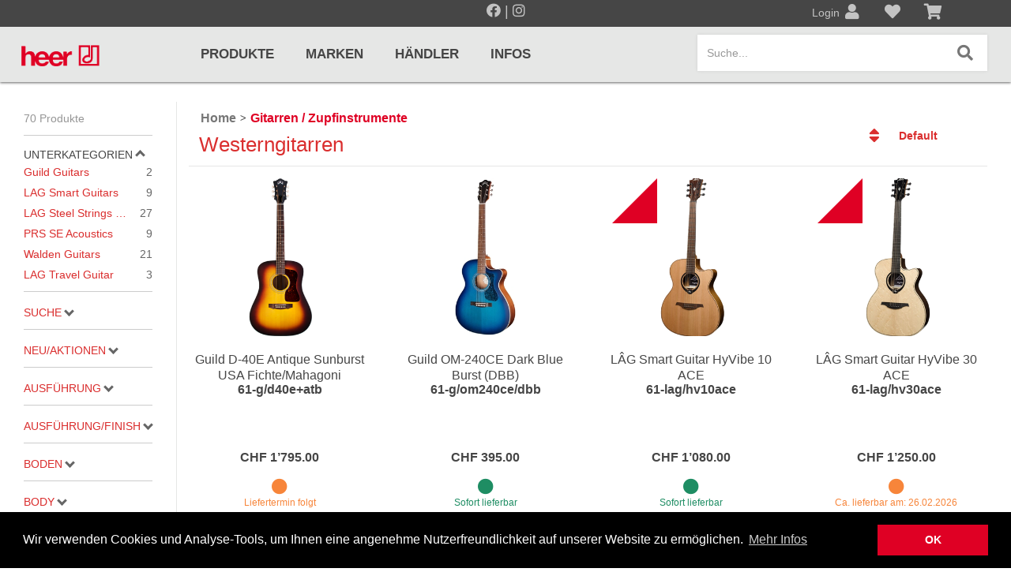

--- FILE ---
content_type: text/html; charset=utf-8
request_url: https://heermusic.com/de/category/21/westerngitarren?
body_size: 243308
content:
<!DOCTYPE html>
<html lang="de-CH" xmlns="http://www.w3.org/1999/xhtml" class="no-js">
<head>
    <meta http-equiv="Content-Type" content="text/html; charset=utf-8">


<title>heer music E-Shop - Westerngitarren</title>
<meta name="description" content="Westerngitarren" />
<meta name="keywords" content="Westerngitarren" />

<meta property="og:title" content="heer music E-Shop - Westerngitarren" />
<meta property="og:description" content="Westerngitarren" />
<meta property="og:url" content="https://heermusic.com/de/category/21/westerngitarren" />

            <meta itemprop="image" content="/images/share.jpg" />
            <meta property="og:image" content="/images/share.jpg" />
            <meta name="twitter:image" content="/images/share.jpg"/>


<meta property="og:type" content="Website" />
<meta property="og:locale" content="de-CH" />

<meta itemprop="name" content="heer music E-Shop - Westerngitarren" />
<meta itemprop="description" content="Westerngitarren" />

<meta name="twitter:card" content="summary_large_image"/>

<meta name="twitter:title" content="heer music E-Shop - Westerngitarren" />
<meta name="twitter:description" content="Westerngitarren"/>



<meta name="theme-color" content="#ff6c15">
<meta charset="utf-8">
<meta http-equiv="X-UA-Compatible" content="IE=edge">
<meta name="viewport" content="width=device-width, initial-scale=1.0, minimum-scale=1.0, maximum-scale=1.0, minimal-ui" />


<script src="/scripts/jquery.js"></script>
<script src="/scripts/jquery.adnsfalias.js"></script>
<link rel="preconnect" href="https://fonts.gstatic.com">
<link href="https://fonts.googleapis.com/css2?family=Roboto:wght@100;400;700&display=swap" rel="stylesheet">
<link href="/skins/heer/css/bootstrap.css" rel="stylesheet">
<link href="/skins/heer/Fonts/fontawesome-free-5.11.2-web/css/all.min.css" rel="stylesheet">
<link href="/skins/heer/Fonts/fontawesome-free-5.11.2-web/css/v4-shims.css" rel="stylesheet">
<link href="/skins/heer/css/base.css?v=20200403" rel="stylesheet">
<link href="/skins/heer/css/style.css?v=20230330" rel="stylesheet">
<link href="/favicon.ico" rel="shortcut icon">



    <script>
        
    </script>

    <script src="/Scripts/lazysize.min.js" async></script>
    <script src="https://www.youtube.com/iframe_api" async></script>

    <script>

        function updateQueryStringParameter(uri, key, value) {
            var re = new RegExp("([?&])" + key + "=.*?(&|$)", "i");
            var separator = uri.indexOf('?') !== -1 ? "&" : "?";
            if (uri.match(re)) {
                return uri.replace(re, '$1' + key + "=" + value + '$2');
            }
            else {
                return uri + separator + key + "=" + value;
            }
        }
        var bPartialReloadOnly = false;
    </script>

    <script type="text/javascript">
        /*
                function setHeightNav() {
                    if ($(window).width() > 767) {
                        boxes = $('#nav_mobile li.dropdown');
                        boxes.removeAttr("style");
                        setTimeout(function () {
                            maxHeight = Math.max.apply(
                                Math, boxes.map(function () {
                                    return $(this).outerHeight();
                                }).get());
                            boxes.outerHeight(maxHeight);
                        }, 100);
                    }
                    else {
                        boxes = $('#nav_mobile li.dropdown');
                        boxes.removeAttr("style");
                    }
                }
        */
        /*
                function setHeightSubCat() {
                    var maxHeight = 0;
                    $('#nav_mobile .dropdown-menu .col-sm-2.col-lg-1.subkat').removeAttr("style");
                    $('#nav_mobile .dropdown-menu').each(function () {
                        boxes = $(this).find('.col-sm-2.col-lg-1.subkat');
                        maxHeight = Math.max.apply(
                            Math, boxes.map(function () {
                                return $(this).height();
                            }).get());
                        boxes.height(maxHeight);
                        $(this).find('.col-md-4.w-img').css("min-height", maxHeight + "px");
                    });
                }
        */

        $(function () {
            jQuery('img.svg').each(function () {
                var $img = jQuery(this);
                var imgID = $img.attr('id');
                var imgClass = $img.attr('class');
                var imgURL = $img.attr('src');

                jQuery.get(imgURL, function (data) {
                    // Get the SVG tag, ignore the rest
                    var $svg = jQuery(data).find('svg');

                    // Add replaced image's ID to the new SVG
                    if (typeof imgID !== 'undefined') {
                        $svg = $svg.attr('id', imgID);
                    }
                    // Add replaced image's classes to the new SVG
                    if (typeof imgClass !== 'undefined') {
                        $svg = $svg.attr('class', imgClass + ' replaced-svg');
                    }

                    // Remove any invalid XML tags as per http://validator.w3.org
                    $svg = $svg.removeAttr('xmlns:a');

                    // Check if the viewport is set, else we gonna set it if we can.
                    if (!$svg.attr('viewBox') && $svg.attr('height') && $svg.attr('width')) {
                        $svg.attr('viewBox', '0 0 ' + $svg.attr('height') + ' ' + $svg.attr('width'))
                    }

                    // Replace image with new SVG
                    $img.replaceWith($svg);

                }, 'xml');

            });

        });

    </script>

        <!-- Global Site Tag (gtag.js) - Google Analytics -->
        <script async src="https://www.googletagmanager.com/gtag/js?id=G-0HZF1NDQLY"></script>
        <script>
            window.dataLayer = window.dataLayer || [];
            function gtag() { dataLayer.push(arguments); }
            gtag('js', new Date());
            gtag('config', 'G-0HZF1NDQLY');
        </script>
    </head>

<body class="category">

    <div class="body-content-wrap">
        <div class="body-background-wrap">
            <div class="body-background"></div>
        </div>
        <div class="body-content">


            <section class="top-line">
                <div class="section-container relative">
                    <div class="container-fluid ">
                        <div class="row minrow">
                            <div class="col-xs-6" style="margin: 0 auto; float: none;padding: 0;">
                                <div class="row minrow" style="font-size: 18px;">
                                    <div class="col-xs-12 hidden-xs text-center">
                                        <a href="https://www.facebook.com/heermusicltd" target="_blank" rel="nofollow noreferrer" class="social-icon">
                                            <i class="fab fa-facebook"></i>
                                        </a>
                                        |
                                        <a href="https://www.instagram.com/heer_music_ltd/?hl=de" target="_blank" rel="nofollow noreferrer" class="social-icon">
                                            <i class="fab fa-instagram"></i>
                                        </a>
                                    </div>
                                    
                                </div>
                            </div>
                            <div class="col-xs-2"></div>
                            <div class="admindiv">
                                <div class="col-xs-4  nopadding">
                                        <a style="position:relative" href="/de/account/signin?returnurl=/de/category/21/westerngitarren">
                                            <span class="account-text">Login</span>
                                            <i class="fas fa-user"></i>
                                            <h6>Anmeldung</h6>
                                        </a>
                                </div>
                                <div class="col-xs-4  nopadding">
                                        <a id="" href="#" disabled data-toggle="tooltip" data-placement="bottom" data-original-title="Wunschliste">

                                            <i class="fas fa-heart"></i>
                                            <h6>Wunschliste</h6>

                                        </a>
                                </div>
                                <div class="col-xs-4  nopadding">
                                        <a disabled href="#" data-toggle="tooltip" data-placement="bottom" data-original-title="Warenkorb">
                                            <i class="fas fa-shopping-cart"></i>
                                            <h6>Warenkorb</h6>


                                        </a>

                                </div>
                            </div>
                            







                        </div>
                    </div>
                </div>
            </section>

            <!-- Respond.js IE8 support of media queries -->
<!--[if lt IE 9]>
  <script src="https://oss.maxcdn.com/libs/respond.js/1.3.0/respond.min.js"></script>
<![endif]-->

				<!--
					PAGE INVOCATION: /de/category/21/westerngitarren?
					PAGE REFERRER: 
					STORE LOCALE: de-CH
					STORE CURRENCY: CHF
					CUSTOMER ID: 0
					AFFILIATE ID: 0
					CUSTOMER LOCALE: de-CH
					CURRENCY SETTING: CHF
					CACHE MENUS: True
				-->




<!--Xmlpackage 'script.bodyopen' -->

<!--End of xmlpackage 'script.bodyopen' -->

            <a id="btt_button"></a>

            <section class="header">
                <div class="section-container">
                    <div class="container-fluid ">
                        <div class="row minrow" role="navigation">
                            <div class="col-xs-6 col-sm-2">
                                <a id="logo" class="logo center" href="/de/">
                                    <img src="/skins/heer/images/logo.png" class="logoimg" alt="heer music E-Shop" />
                                </a>
                            </div>


                            <div class="hidden-xs col-sm-9 col-md-7 col-lg-6" style="position: unset;">
                                <ul id="nav_large" class="nav navbar-nav">
                                    <!--Xmlpackage 'generatedmenu' -->
<li class="produkte has-subnav"><a href="/de/category">Produkte</a><div disabled class="nav-section" style="position: absolute;width: 100%;left: 0;"><div class="nav-section-wrapper" style="position: relative;width: 100%;left: 0;"><div class="nav-section-container-outer" style="margin: 0 -15px;"><div class="section-container"><div class="container-fluid"><div class="nav-wrap category"><ul><li class="col-sm-4 col-lg-3 subkat"><a class="titel" href="/de/category/8/notenpulte-metronome"><img class="pikto img" src="/skins/heer/images/piktograms/pikto_9991.png" alt="piktogram" />Notenpulte / Metronome</a><ul><li><a href="/de/category/10/notenst%c3%a4nder-und-pulte">Notenständer und Pulte</a></li><li><a href="/de/category/12/metronome-und-taktelle">Metronome und Taktelle</a></li><li><a href="/de/category/13/stimmgabeln-und-stimmger%c3%a4te">Stimmgabeln und Stimmgeräte</a></li><li><a href="/de/category/8/notenpulte-metronome">... mehr</a></li></ul></li><li class="col-sm-4 col-lg-3 subkat"><a class="titel" href="/de/category/9/gitarren-zupfinstrumente"><img class="pikto img" src="/skins/heer/images/piktograms/pikto_9992.png" alt="piktogram" />Gitarren / Zupfinstrumente</a><ul><li><a href="/de/category/20/klassikgitarren">Klassikgitarren</a></li><li><a href="/de/category/21/westerngitarren">Westerngitarren</a></li><li><a href="/de/category/22/e-gitarren">E-Gitarren</a></li><li><a href="/de/category/9/gitarren-zupfinstrumente">... mehr</a></li></ul></li><li class="col-sm-4 col-lg-3 subkat"><a class="titel" href="/de/category/3/amps-effektpedale"><img class="pikto img" src="/skins/heer/images/piktograms/pikto_9993.png" alt="piktogram" />Amps / Effektpedale</a><ul><li><a href="/de/category/32/amps-cabinets">Amps/Cabinets</a></li><li><a href="/de/category/35/effekt-und-bodenpedale">Effekt- und Bodenpedale</a></li><li><a href="/de/category/30/covers-und-softcases">Covers und Softcases</a></li></ul></li><li class="col-sm-4 col-lg-3 subkat"><a class="titel" href="/de/category/4/keyboards-piano"><img class="pikto img" src="/skins/heer/images/piktograms/pikto_9994.png" alt="piktogram" />Keyboards / Piano</a><ul><li><a href="/de/category/37/keyboards-pianos">Keyboards / Pianos</a></li></ul></li><li class="col-sm-4 col-lg-3 subkat"><a class="titel" href="/de/category/5/pro-audio-mics-stands"><img class="pikto img" src="/skins/heer/images/piktograms/pikto_9995.png" alt="piktogram" />Pro Audio, Mics, Stands</a><ul><li><a href="/de/category/340/kurzweil">Kurzweil</a></li><li><a href="/de/category/29/samson-pro-audio">Samson Pro Audio</a></li><li><a href="/de/category/39/st%c3%a4nder">Ständer</a></li><li><a href="/de/category/5/pro-audio-mics-stands">... mehr</a></li></ul></li><li class="col-sm-4 col-lg-3 subkat"><a class="titel" href="/de/category/1/drums-percussion"><img class="pikto img" src="/skins/heer/images/piktograms/pikto_9996.png" alt="piktogram" />Drums & Percussion</a><ul><li><a href="/de/category/47/schlagzeuge">Schlagzeuge</a></li><li><a href="/de/category/50/snaredrums">Snaredrums</a></li><li><a href="/de/category/43/roto-toms">Roto Toms</a></li><li><a href="/de/category/1/drums-percussion">... mehr</a></li></ul></li><li class="col-sm-4 col-lg-3 subkat"><a class="titel" href="/de/category/6/holzblasinstrumente"><img class="pikto img" src="/skins/heer/images/piktograms/pikto_9997.png" alt="piktogram" />Holzblasinstrumente</a><ul><li><a href="/de/category/56/blockfl%c3%b6ten">Blockflöten</a></li><li><a href="/de/category/1612/piccolofl%c3%b6te">Piccoloflöte</a></li><li><a href="/de/category/57/querfl%c3%b6ten">Querflöten</a></li><li><a href="/de/category/6/holzblasinstrumente">... mehr</a></li></ul></li><li class="col-sm-4 col-lg-3 subkat"><a class="titel" href="/de/category/7/blechblasinstrumente"><img class="pikto img" src="/skins/heer/images/piktograms/pikto_9998.png" alt="piktogram" />Blechblasinstrumente</a><ul><li><a href="/de/category/70/blechblasinstrumente-premium">Blechblasinstrumente Premium</a></li><li><a href="/de/category/65/blechblasinstrumente">Blechblasinstrumente</a></li><li><a href="/de/category/66/mundst%c3%bccke">Mundstücke</a></li><li><a href="/de/category/7/blechblasinstrumente">... mehr</a></li></ul></li><li class="col-sm-4 col-lg-3 subkat"><a class="titel" href="/de/category/2/streichinstrumente"><img class="pikto img" src="/skins/heer/images/piktograms/pikto_9999.png" alt="piktogram" />Streichinstrumente</a><ul><li><a href="/de/category/76/violinen">Violinen</a></li><li><a href="/de/category/78/violen-gamben">Violen, Gamben</a></li><li><a href="/de/category/75/celli">Celli</a></li><li><a href="/de/category/2/streichinstrumente">... mehr</a></li></ul></li></ul><div class="clearfix"></div></div></div></div></div><div class="nav-close"><img class="img-responsive" src="/skins/heer/images/logo_icon.png"/></div></div></div></li><li class="marken"><a href="/de/manufacturer">Marken</a></li><li class="hndler"><a href="/de/haendler">Händler</a></li><li class="infos has-subnav"><a href="#">Infos</a><div disabled class="nav-section" style="position: absolute;width: 100%;left: 0;"><div class="nav-section-wrapper" style="position: relative;width: 100%;left: 0;"><div class="nav-section-container-outer" style="margin: 0 -15px;"><div class="section-container"><div class="container-fluid"><div class="nav-wrap dynamic"><ul><a class="nav-title" href="#"><span>Infos</span></a><li><a href="/de/topic/129/preisliste"> Preisliste</a></li></ul><div class="clearfix"></div></div></div></div></div><div class="nav-close"><img class="img-responsive" src="/skins/heer/images/logo_icon.png"/></div></div></div></li>
<!--End of xmlpackage 'generatedmenu' -->
                                </ul>
                            </div>

                            <div class="col-xs-6 col-sm-1 col-md-3 col-lg-4">
                                <button id="hamb" type="button" class="navbar-toggle right line collapsed" data-toggle="collapse" data-target="#nav_mobile_collapse">
                                    <span class="sr-only">Toggle navigation</span>
                                    <span class="icon-bar hamb-top"></span>
                                    <span class="icon-bar hamb-middle"></span>
                                    <span class="icon-bar hamb-bottom"></span>
                                </button>
                                <div id="headerSearch" class="right navbar-form">
                                    
    <div class="form-group search-form-group">
        <label class="search-btn search-btn-dummy" data-toggle="modal" data-target="#searchmodal">
            
            <i class="fas fa-search"></i>
        </label>
        <input name="SearchTermdummy" id="SearchTermdummy" class="form-control form-control-inline search-box hidden-sm" data-toggle="modal" data-target="#searchmodal" placeholder="Suche..." type="text" readonly>
        
    </div>
    

                                </div>

                                <script>
                                    $(document).ready(function () {
                                        
                                        $('#searchmodal').on('shown.bs.modal', function (e) {
                                            $('#searchmodal #SearchTerm').focus(function () {
                                                var that = this;
                                                setTimeout(function () { that.selectionStart = that.selectionEnd = that.value.length; }, 0);
                                            });
                                            $('#searchmodal #SearchTerm').focus();
                                        });
                                        $('#searchmodal #SearchTerm').change(function () {
                                            $('#SearchTermdummy').val($(this).val());
                                        });
                                        $("#hamb").on("click", function (e) {
                                            e.preventDefault();
                                            if ($('#hamb').hasClass("open") === false) {
                                                $("#hamb").addClass("open");
                                                //$('body').css('position', 'fixed');
                                                $('body').css('overflow', 'hidden');
                                                $('#btt_button.show').removeClass('show').attr('data-state', 'open');
                                            }
                                            else {
                                                $("#hamb").removeClass("open");
                                                //$('body').css('position', 'unset');
                                                $('body').css('overflow', 'auto');
                                                $('#btt_button[data-state=open]').addClass('show').attr('data-state', '');
                                            }
                                        });
                                    });
                                </script>
                            </div>

                            <div id="nav_mobile_collapse" class="navbar-collapse collapse" style="width: 100%; padding: 14px 0px 0px;">
                                <div class="col-xs-12 mob-nav-wrapper" style="min-height: 0;">
                                    <ul id="nav_mobile" class="nav navbar-nav hidden-sm hidden-md hidden-lg nav-mobile">
                                        
                                        <!--Xmlpackage 'generatedmenu' -->
<li class="produkte has-subnav"><a href="/de/category">Produkte</a><div class="nav-wrap category"><ul><li class="col-sm-4 col-lg-3 subkat"><a class="titel" href="/de/category/8/notenpulte-metronome"><img class="pikto img" src="/skins/heer/images/piktograms/pikto_9991.png" alt="piktogram" />Notenpulte / Metronome</a><ul><li><a href="/de/category/10/notenst%c3%a4nder-und-pulte">Notenständer und Pulte</a></li><li><a href="/de/category/12/metronome-und-taktelle">Metronome und Taktelle</a></li><li><a href="/de/category/13/stimmgabeln-und-stimmger%c3%a4te">Stimmgabeln und Stimmgeräte</a></li><li><a href="/de/category/8/notenpulte-metronome">... mehr</a></li></ul></li><li class="col-sm-4 col-lg-3 subkat"><a class="titel" href="/de/category/9/gitarren-zupfinstrumente"><img class="pikto img" src="/skins/heer/images/piktograms/pikto_9992.png" alt="piktogram" />Gitarren / Zupfinstrumente</a><ul><li><a href="/de/category/20/klassikgitarren">Klassikgitarren</a></li><li><a href="/de/category/21/westerngitarren">Westerngitarren</a></li><li><a href="/de/category/22/e-gitarren">E-Gitarren</a></li><li><a href="/de/category/9/gitarren-zupfinstrumente">... mehr</a></li></ul></li><li class="col-sm-4 col-lg-3 subkat"><a class="titel" href="/de/category/3/amps-effektpedale"><img class="pikto img" src="/skins/heer/images/piktograms/pikto_9993.png" alt="piktogram" />Amps / Effektpedale</a><ul><li><a href="/de/category/32/amps-cabinets">Amps/Cabinets</a></li><li><a href="/de/category/35/effekt-und-bodenpedale">Effekt- und Bodenpedale</a></li><li><a href="/de/category/30/covers-und-softcases">Covers und Softcases</a></li></ul></li><li class="col-sm-4 col-lg-3 subkat"><a class="titel" href="/de/category/4/keyboards-piano"><img class="pikto img" src="/skins/heer/images/piktograms/pikto_9994.png" alt="piktogram" />Keyboards / Piano</a><ul><li><a href="/de/category/37/keyboards-pianos">Keyboards / Pianos</a></li></ul></li><li class="col-sm-4 col-lg-3 subkat"><a class="titel" href="/de/category/5/pro-audio-mics-stands"><img class="pikto img" src="/skins/heer/images/piktograms/pikto_9995.png" alt="piktogram" />Pro Audio, Mics, Stands</a><ul><li><a href="/de/category/340/kurzweil">Kurzweil</a></li><li><a href="/de/category/29/samson-pro-audio">Samson Pro Audio</a></li><li><a href="/de/category/39/st%c3%a4nder">Ständer</a></li><li><a href="/de/category/5/pro-audio-mics-stands">... mehr</a></li></ul></li><li class="col-sm-4 col-lg-3 subkat"><a class="titel" href="/de/category/1/drums-percussion"><img class="pikto img" src="/skins/heer/images/piktograms/pikto_9996.png" alt="piktogram" />Drums & Percussion</a><ul><li><a href="/de/category/47/schlagzeuge">Schlagzeuge</a></li><li><a href="/de/category/50/snaredrums">Snaredrums</a></li><li><a href="/de/category/43/roto-toms">Roto Toms</a></li><li><a href="/de/category/1/drums-percussion">... mehr</a></li></ul></li><li class="col-sm-4 col-lg-3 subkat"><a class="titel" href="/de/category/6/holzblasinstrumente"><img class="pikto img" src="/skins/heer/images/piktograms/pikto_9997.png" alt="piktogram" />Holzblasinstrumente</a><ul><li><a href="/de/category/56/blockfl%c3%b6ten">Blockflöten</a></li><li><a href="/de/category/1612/piccolofl%c3%b6te">Piccoloflöte</a></li><li><a href="/de/category/57/querfl%c3%b6ten">Querflöten</a></li><li><a href="/de/category/6/holzblasinstrumente">... mehr</a></li></ul></li><li class="col-sm-4 col-lg-3 subkat"><a class="titel" href="/de/category/7/blechblasinstrumente"><img class="pikto img" src="/skins/heer/images/piktograms/pikto_9998.png" alt="piktogram" />Blechblasinstrumente</a><ul><li><a href="/de/category/70/blechblasinstrumente-premium">Blechblasinstrumente Premium</a></li><li><a href="/de/category/65/blechblasinstrumente">Blechblasinstrumente</a></li><li><a href="/de/category/66/mundst%c3%bccke">Mundstücke</a></li><li><a href="/de/category/7/blechblasinstrumente">... mehr</a></li></ul></li><li class="col-sm-4 col-lg-3 subkat"><a class="titel" href="/de/category/2/streichinstrumente"><img class="pikto img" src="/skins/heer/images/piktograms/pikto_9999.png" alt="piktogram" />Streichinstrumente</a><ul><li><a href="/de/category/76/violinen">Violinen</a></li><li><a href="/de/category/78/violen-gamben">Violen, Gamben</a></li><li><a href="/de/category/75/celli">Celli</a></li><li><a href="/de/category/2/streichinstrumente">... mehr</a></li></ul></li></ul><div class="clearfix"></div></div></li><li class="marken"><a href="/de/manufacturer">Marken</a></li><li class="hndler"><a href="/de/haendler">Händler</a></li><li class="infos has-subnav"><a href="#">Infos</a><div class="nav-wrap dynamic"><ul><a class="nav-title" href="#"><span>Infos</span></a><li><a href="/de/topic/129/preisliste"> Preisliste</a></li></ul><div class="clearfix"></div></div></li>
<!--End of xmlpackage 'generatedmenu' -->
                                    </ul>
                                </div>
                            </div>


                        </div>
                    </div>
                </div>
            </section>

            <section class="message">
                <div class="section-container notice-container">
                    <div class="container-fluid ">
                        <div class="notices slim-page">
                            
                        </div>
                    </div>
                </div>
            </section>

            <section class="main">
                <div class="section-container">
                                        
                    <div class="body-wrapper container-fluid">

                        
                        <!-- Contents start -->
                        



<!-- Xmlpackage 'entity.simpleproductlist.xml.config' -->
<style xmlns:msxsl="urn:schemas-microsoft-com:xslt">
          html {
          overflow-y: scroll; /*prevent jumping around*/
          }
        </style>
<div class="page-wrap entity-page product-list-page" id="productListPage" xmlns:msxsl="urn:schemas-microsoft-com:xslt">
  <p class="hidden" id="currentPageLoaded"></p>
  <div class="row highlightrow minrow    product-list-item">
    <div class="hidden entity-paging-wrap"><ul class="pagination"><li class="page-between"><span class="disabled">&laquo;</span></li><li></li><li class="page-link active"><a class="page-number" href="westerngitarren?&pagenum=1">1</a></li><li class="page-link"><a class="page-number" href="westerngitarren?&pagenum=2">2</a></li><li class="page-link"><a class="page-number" href="westerngitarren?&pagenum=3">3</a></li><li class="page-link"><a class="page-number" href="westerngitarren?&pagenum=4">4</a></li><li></li><li><a href="westerngitarren?&pagenum=2">&raquo;</a></li></ul></div><input type="hidden" value="4" id="Pagesize"><div class="entity-page-products minrow product-list-products">
      <link rel="stylesheet" type="text/css" href="https://cdnjs.cloudflare.com/ajax/libs/noUiSlider/14.0.2/nouislider.min.css">
      <link rel="stylesheet" type="text/css" href="/skins/demoshop/css/acmt.filter-slider.css?v=20200427"><script src="https://cdnjs.cloudflare.com/ajax/libs/vue/2.6.10/vue.js"></script><script src="https://cdnjs.cloudflare.com/ajax/libs/noUiSlider/14.0.2/nouislider.min.js"></script><script src="/skins/demoshop/scripts/acmt.filter-slider.js?v=20200427"></script><script type="text/javascript">
          var rangeSliderFilterPrefix = 'Werte:';
          
          function afterLoadRangeSliders(scope) {
            if(typeof(scope) == 'undefined') scope = $(document);
             // target wrapper-div of filter-elements
            scope.find('#productfilter .form-group .value-list').each(function(ix, domEl) {
              var el = $(domEl);
              //console.log('rangesliderinit', [ix, domEl, el, el.data('unit'), el.find('a.sub-entity-name-link').length]);
              // attributes with unit definition (indicate a numeric value) and at least 5 elements
              if(el.data('unit') != '' && el.find('a.sub-entity-name-link').length > 4) {
                initRangeSliderFilter(el);
              }
            });
            // start template - height
            //initRangeSliderFilter(scope.find('#productfilter .form-group .value-list[data-name=Höhe]')); // target wrapper-div of filter-elements
            // start template - capacity
            //initRangeSliderFilter(scope.find('#productfilter .form-group .value-list[data-name=Kapazität]')); // target wrapper-div of filter-elements
          }
          </script><button onclick="toggleFilter()" class="btn btn-primary hidden-md hidden-lg" id="btnFilter">Filter</button><div class="col-lg-2 col-md-3 col-sm-5 col-xs-6" id="filter-wrap">
        <div class="filter-sticky-wrap">
          <div id="filter-frontdrop" style="display:none"></div><button onclick="toggleFilter()" class="btn btn-primary hidden-md hidden-lg" id="closeFilter">X</button><div class="text-left" id="productfilter">
            <p class="text-left category-product-counter m-0 hidden-xs hidden-sm">70 Produkte</p>
            <hr class="hidden-xs hidden-sm"><a data-toggle="collapse" class="filter-title " href="#sub-entity">Unterkategorien<i class="up"></i></a><ul class="sub-entity-list collapse in" id="sub-entity">
              <li class="sub-entity-list-item"><a href="/de/category/92/guild-guitars" class="sub-entity-name-link">Guild Guitars<span>2</span></a></li>
              <li class="sub-entity-list-item"><a href="/de/category/91/lag-smart-guitars" class="sub-entity-name-link">LAG Smart Guitars<span>9</span></a></li>
              <li class="sub-entity-list-item"><a href="/de/category/94/lag-steel-strings-guitars" class="sub-entity-name-link">LAG Steel Strings Guitars<span>27</span></a></li>
              <li class="sub-entity-list-item"><a href="/de/category/95/prs-se-acoustics" class="sub-entity-name-link">PRS SE Acoustics<span>9</span></a></li>
              <li class="sub-entity-list-item"><a href="/de/category/89/walden-guitars" class="sub-entity-name-link">Walden Guitars<span>21</span></a></li>
              <li class="sub-entity-list-item"><a href="/de/category/90/lag-travel-guitar" class="sub-entity-name-link">LAG Travel Guitar<span>3</span></a></li>
            </ul>
            <hr>
            <form id="js-search-form" class="form advanced-search-form-wrap" name="theForm" novalidate="novalidate">
              <div class="form-group  search-for ">
                <div class=""><a data-toggle="collapse" class="filter-title collapsed" href="#SearchCollapse" aria-expanded="$aria_expanded">Suche<i class="up"></i></a><div id="SearchCollapse" class="collapse  text-right" aria-expanded="$aria_expanded"><input type="text" id="SearchTerm" name="SearchTerm" maxlength="70" value="" class="form-control advanced-search-term-box"><input type="submit" value="Suche" name="SubmitSearch" id="SubmitSearch" class="btn btn-primary search-advanced-button"></div>
                </div>
                <div class="form-group search-descriptions hidden"><label for="SearchDescriptions">Suchen Beschreibungen:</label><br> <span class="advanced-search-control-wrap"><span class="search-descriptions-yes-wrap"><label class="search-descriptions-yes-label"><input type="radio" name="SearchDescriptions" value="1" class="search-descriptions-yes" checked> Ja</label></span> <span class="search-descriptions-no-wrap"><label class="search-descriptions-no-label"><input type="radio" name="SearchDescriptions" value="0" class="search-descriptions-no"> Nein</label></span></span></div>
              </div>
              <hr>
              <div class="col-xs-12 col-sm-3 filter-item-group "><input type="hidden" name="type_action" id="type_action" value=""><a class="filter-title collapsed a-price" data-toggle="collapse" href="#collapse-action" aria-expanded="false">Neu/Aktionen<i class="up"></i></a><div id="collapse-action" class="collapse">
                  <div class="form-group advanced-search-control-wrap"><a class="sub-entity-name-link inactive" id="p-0" onclick="toggleFilterBtn('type_action', event,'#p-0')"><input type="checkbox" id="checkboxAction"/>Aktionen<span>0</span></a><a class="sub-entity-name-link " id="p-35" onclick="toggleFilterBtn('type_new', event,'#p-35')"><input type="checkbox" id="checkboxNew"/>Neu<span>21</span></a><span class="text-right clearfilter" onclick="clearfilter('SaleNews')">zurücksetzen</span></div>
                </div>
              </div>
              <hr><script>
                    function toggleFilterBtn(typ, event, id) {
                    if(typeof(event) != 'undefined') {
                        event.stopPropagation();
                        event.preventDefault();
                    }
                    $el = $(id);
					
                    if($el.children("input").prop("checked")) {
                        $el.children("input").prop("checked", false);
                        clearfilter(typ);
						$('#productfilter').removeClass('filtering');
                    } else {
                        $el.children("input").prop("checked", true);
                        if(typ == 'stock') {
                        setStockFilter();
                        } else {
                        setTypeFilter(typ);
						$('#productfilter').removeClass('filtering');
                        }
                    }
                    }
                    </script><div class="col-xs-12 col-sm-3 filter-item-group"><a data-toggle="collapse" class="filter-title collapsed a-3" href="#attr-3">Ausführung<i class="up"></i></a><div id="attr-3" class="collapse "><div class="form-group advanced-search-control-wrap "><div class="value-list" data-id="3" data-name="Ausführung" data-unit=""><a href="#" onclick="return setFilter(3,'Glanz')" class="sub-entity-name-link"  data-value="Glanz" data-count="1"><input type="checkbox"  /> Glanz <span>1</span></a></div><span class="text-right clearfilter" onclick="clearfilter('attr',3)">zurücksetzen</span></div></div></div><hr/><div class="col-xs-12 col-sm-3 filter-item-group"><a data-toggle="collapse" class="filter-title collapsed a-4" href="#attr-4">Ausführung/Finish<i class="up"></i></a><div id="attr-4" class="collapse "><div class="form-group advanced-search-control-wrap "><div class="value-list" data-id="4" data-name="Ausführung/Finish" data-unit=""><a href="#" onclick="return setFilter(4,'Black. Glanz')" class="sub-entity-name-link"  data-value="Black. Glanz" data-count="1"><input type="checkbox"  /> Black, Glanz <span>1</span></a><a href="#" onclick="return setFilter(4,'Black. Glanz. Slimbody')" class="sub-entity-name-link"  data-value="Black. Glanz. Slimbody" data-count="1"><input type="checkbox"  /> Black, Glanz, Slimbody <span>1</span></a><a href="#" onclick="return setFilter(4,'Black Gloss')" class="sub-entity-name-link"  data-value="Black Gloss" data-count="1"><input type="checkbox"  /> Black Gloss <span>1</span></a><a href="#" onclick="return setFilter(4,'Brown Shadow. Glanz')" class="sub-entity-name-link"  data-value="Brown Shadow. Glanz" data-count="1"><input type="checkbox"  /> Brown Shadow, Glanz <span>1</span></a><a href="#" onclick="return setFilter(4,'Brown Shadow. Glanz. Slimbody')" class="sub-entity-name-link"  data-value="Brown Shadow. Glanz. Slimbody" data-count="1"><input type="checkbox"  /> Brown Shadow, Glanz, Slimbody <span>1</span></a><a href="#" onclick="return setFilter(4,'French Satin')" class="sub-entity-name-link"  data-value="French Satin" data-count="1"><input type="checkbox"  /> French Satin <span>1</span></a><a href="#" onclick="return setFilter(4,'French Satin. Matt')" class="sub-entity-name-link"  data-value="French Satin. Matt" data-count="1"><input type="checkbox"  /> French Satin, Matt <span>1</span></a><a href="#" onclick="return setFilter(4,'Glanz')" class="sub-entity-name-link"  data-value="Glanz" data-count="8"><input type="checkbox"  /> Glanz <span>8</span></a><a href="#" onclick="return setFilter(4,'Glanz. Natural. Vintage Mahogany')" class="sub-entity-name-link"  data-value="Glanz. Natural. Vintage Mahogany" data-count="1"><input type="checkbox"  /> Glanz, Natural, Vintage Mahogany <span>1</span></a><a href="#" onclick="return setFilter(4,'Glanz. Slimbody')" class="sub-entity-name-link"  data-value="Glanz. Slimbody" data-count="2"><input type="checkbox"  /> Glanz, Slimbody <span>2</span></a><a href="#" onclick="return setFilter(4,'Gloss Body / Satin Neck')" class="sub-entity-name-link"  data-value="Gloss Body / Satin Neck" data-count="1"><input type="checkbox"  /> Gloss Body / Satin Neck <span>1</span></a><a href="#" onclick="return setFilter(4,'Hochglanz')" class="sub-entity-name-link"  data-value="Hochglanz" data-count="1"><input type="checkbox"  /> Hochglanz <span>1</span></a><a href="#" onclick="return setFilter(4,'Matt. Nitro')" class="sub-entity-name-link"  data-value="Matt. Nitro" data-count="3"><input type="checkbox"  /> Matt, Nitro <span>3</span></a><a href="#" onclick="return setFilter(4,'Natural, satin')" class="sub-entity-name-link"  data-value="Natural, satin" data-count="2"><input type="checkbox"  /> Natural, satin <span>2</span></a><a href="#" onclick="return setFilter(4,'Natural, satin (Open pore)')" class="sub-entity-name-link"  data-value="Natural, satin (Open pore)" data-count="3"><input type="checkbox"  /> Natural, satin (Open pore) <span>3</span></a><a href="#" onclick="return setFilter(4,'Open Pore')" class="sub-entity-name-link"  data-value="Open Pore" data-count="2"><input type="checkbox"  /> Open Pore <span>2</span></a><a href="#" onclick="return setFilter(4,'Open Pore. Satin')" class="sub-entity-name-link"  data-value="Open Pore. Satin" data-count="2"><input type="checkbox"  /> Open Pore, Satin <span>2</span></a><a href="#" onclick="return setFilter(4,'Satin')" class="sub-entity-name-link"  data-value="Satin" data-count="11"><input type="checkbox"  /> Satin <span>11</span></a><a href="#" onclick="return setFilter(4,'Satin. Antique Sunburst')" class="sub-entity-name-link"  data-value="Satin. Antique Sunburst" data-count="1"><input type="checkbox"  /> Satin, Antique Sunburst <span>1</span></a><a href="#" onclick="return setFilter(4,'Satin Black Top')" class="sub-entity-name-link"  data-value="Satin Black Top" data-count="1"><input type="checkbox"  /> Satin Black Top <span>1</span></a><a href="#" onclick="return setFilter(4,'Tobacco Sunburst')" class="sub-entity-name-link"  data-value="Tobacco Sunburst" data-count="1"><input type="checkbox"  /> Tobacco Sunburst <span>1</span></a><a href="#" onclick="return setFilter(4,'UV Cured Open Pore Satin Finish')" class="sub-entity-name-link"  data-value="UV Cured Open Pore Satin Finish" data-count="2"><input type="checkbox"  /> UV Cured Open Pore Satin Finish <span>2</span></a><a href="#" onclick="return setFilter(4,'UV cured Satin Finish')" class="sub-entity-name-link"  data-value="UV cured Satin Finish" data-count="4"><input type="checkbox"  /> UV cured Satin Finish <span>4</span></a></div><span class="text-right clearfilter" onclick="clearfilter('attr',4)">zurücksetzen</span></div></div></div><hr/><div class="col-xs-12 col-sm-3 filter-item-group"><a data-toggle="collapse" class="filter-title collapsed a-9" href="#attr-9">Boden<i class="up"></i></a><div id="attr-9" class="collapse "><div class="form-group advanced-search-control-wrap "><div class="value-list" data-id="9" data-name="Boden" data-unit=""><a href="#" onclick="return setFilter(9,'Ahorn. geflammt')" class="sub-entity-name-link"  data-value="Ahorn. geflammt" data-count="1"><input type="checkbox"  /> Ahorn, geflammt <span>1</span></a><a href="#" onclick="return setFilter(9,'Bocote')" class="sub-entity-name-link"  data-value="Bocote" data-count="2"><input type="checkbox"  /> Bocote <span>2</span></a><a href="#" onclick="return setFilter(9,'Figured Maple')" class="sub-entity-name-link"  data-value="Figured Maple" data-count="1"><input type="checkbox"  /> Figured Maple <span>1</span></a><a href="#" onclick="return setFilter(9,'Khaya')" class="sub-entity-name-link"  data-value="Khaya" data-count="4"><input type="checkbox"  /> Khaya <span>4</span></a><a href="#" onclick="return setFilter(9,'Linde')" class="sub-entity-name-link"  data-value="Linde" data-count="2"><input type="checkbox"  /> Linde <span>2</span></a><a href="#" onclick="return setFilter(9,'Mahagoni')" class="sub-entity-name-link"  data-value="Mahagoni" data-count="21"><input type="checkbox"  /> Mahagoni <span>21</span></a><a href="#" onclick="return setFilter(9,'Mahagoni. massiv')" class="sub-entity-name-link"  data-value="Mahagoni. massiv" data-count="2"><input type="checkbox"  /> Mahagoni, massiv <span>2</span></a><a href="#" onclick="return setFilter(9,'Mahogany')" class="sub-entity-name-link"  data-value="Mahogany" data-count="1"><input type="checkbox"  /> Mahogany <span>1</span></a><a href="#" onclick="return setFilter(9,'Ovangkol')" class="sub-entity-name-link"  data-value="Ovangkol" data-count="2"><input type="checkbox"  /> Ovangkol <span>2</span></a><a href="#" onclick="return setFilter(9,'Palisander')" class="sub-entity-name-link"  data-value="Palisander" data-count="1"><input type="checkbox"  /> Palisander <span>1</span></a><a href="#" onclick="return setFilter(9,'Palisander. massiv')" class="sub-entity-name-link"  data-value="Palisander. massiv" data-count="1"><input type="checkbox"  /> Palisander, massiv <span>1</span></a><a href="#" onclick="return setFilter(9,'Smoked Eucalyptus Rough Sawn Finish')" class="sub-entity-name-link"  data-value="Smoked Eucalyptus Rough Sawn Finish" data-count="3"><input type="checkbox"  /> Smoked Eucalyptus Rough Sawn Finish <span>3</span></a><a href="#" onclick="return setFilter(9,'Ziricote')" class="sub-entity-name-link"  data-value="Ziricote" data-count="1"><input type="checkbox"  /> Ziricote <span>1</span></a></div><span class="text-right clearfilter" onclick="clearfilter('attr',9)">zurücksetzen</span></div></div></div><hr/><div class="col-xs-12 col-sm-3 filter-item-group"><a data-toggle="collapse" class="filter-title collapsed a-10" href="#attr-10">Body<i class="up"></i></a><div id="attr-10" class="collapse "><div class="form-group advanced-search-control-wrap "><div class="value-list" data-id="10" data-name="Body" data-unit=""><a href="#" onclick="return setFilter(10,'Dreadnough. Cutaway')" class="sub-entity-name-link"  data-value="Dreadnough. Cutaway" data-count="1"><input type="checkbox"  /> Dreadnough, Cutaway <span>1</span></a><a href="#" onclick="return setFilter(10,'Orchestra')" class="sub-entity-name-link"  data-value="Orchestra" data-count="1"><input type="checkbox"  /> Orchestra <span>1</span></a><a href="#" onclick="return setFilter(10,'Travel')" class="sub-entity-name-link"  data-value="Travel" data-count="1"><input type="checkbox"  /> Travel <span>1</span></a></div><span class="text-right clearfilter" onclick="clearfilter('attr',10)">zurücksetzen</span></div></div></div><hr/><div class="col-xs-12 col-sm-3 filter-item-group filter-disabled"><a data-toggle="collapse" class="filter-title collapsed a-14" href="#attr-14">Bridge<i class="up"></i></a><div id="attr-14" class="collapse disabled"><div class="form-group advanced-search-control-wrap "><div class="value-list" data-id="14" data-name="Bridge" data-unit=""></div><span class="text-right clearfilter" onclick="clearfilter('attr',14)">zurücksetzen</span></div></div></div><hr/><div class="col-xs-12 col-sm-3 filter-item-group"><a data-toggle="collapse" class="filter-title collapsed a-15" href="#attr-15">Cutaway<i class="up"></i></a><div id="attr-15" class="collapse "><div class="form-group advanced-search-control-wrap "><div class="value-list" data-id="15" data-name="Cutaway" data-unit=""><a href="#" onclick="return setFilter(15,'-')" class="sub-entity-name-link"  data-value="-" data-count="15"><input type="checkbox"  /> - <span>15</span></a><a href="#" onclick="return setFilter(15,'+')" class="sub-entity-name-link"  data-value="+" data-count="32"><input type="checkbox"  /> + <span>32</span></a><a href="#" onclick="return setFilter(15,'Angelus Cutaway')" class="sub-entity-name-link"  data-value="Angelus Cutaway" data-count="1"><input type="checkbox"  /> Angelus Cutaway <span>1</span></a><a href="#" onclick="return setFilter(15,'Ja')" class="sub-entity-name-link"  data-value="Ja" data-count="3"><input type="checkbox"  /> Ja <span>3</span></a><a href="#" onclick="return setFilter(15,'Nein')" class="sub-entity-name-link"  data-value="Nein" data-count="6"><input type="checkbox"  /> Nein <span>6</span></a><a href="#" onclick="return setFilter(15,'Single Cut')" class="sub-entity-name-link"  data-value="Single Cut" data-count="2"><input type="checkbox"  /> Single Cut <span>2</span></a></div><span class="text-right clearfilter" onclick="clearfilter('attr',15)">zurücksetzen</span></div></div></div><hr/><div class="col-xs-12 col-sm-3 filter-item-group"><a data-toggle="collapse" class="filter-title collapsed a-16" href="#attr-16">Decke<i class="up"></i></a><div id="attr-16" class="collapse "><div class="form-group advanced-search-control-wrap "><div class="value-list" data-id="16" data-name="Decke" data-unit=""><a href="#" onclick="return setFilter(16,'Fichte')" class="sub-entity-name-link"  data-value="Fichte" data-count="3"><input type="checkbox"  /> Fichte <span>3</span></a><a href="#" onclick="return setFilter(16,'Fichte. M = massiv')" class="sub-entity-name-link"  data-value="Fichte. M = massiv" data-count="2"><input type="checkbox"  /> Fichte, M = massiv <span>2</span></a><a href="#" onclick="return setFilter(16,'Fichte. massiv')" class="sub-entity-name-link"  data-value="Fichte. massiv" data-count="5"><input type="checkbox"  /> Fichte, massiv <span>5</span></a><a href="#" onclick="return setFilter(16,'Fichte, massiv')" class="sub-entity-name-link"  data-value="Fichte, massiv" data-count="2"><input type="checkbox"  /> Fichte, massiv <span>2</span></a><a href="#" onclick="return setFilter(16,'Khaya. massiv')" class="sub-entity-name-link"  data-value="Khaya. massiv" data-count="1"><input type="checkbox"  /> Khaya, massiv <span>1</span></a><a href="#" onclick="return setFilter(16,'M = massiv. Zeder')" class="sub-entity-name-link"  data-value="M = massiv. Zeder" data-count="1"><input type="checkbox"  /> M = massiv, Zeder <span>1</span></a><a href="#" onclick="return setFilter(16,'Mahagoni. massiv')" class="sub-entity-name-link"  data-value="Mahagoni. massiv" data-count="3"><input type="checkbox"  /> Mahagoni, massiv <span>3</span></a><a href="#" onclick="return setFilter(16,'Mahogany massiv')" class="sub-entity-name-link"  data-value="Mahogany massiv" data-count="1"><input type="checkbox"  /> Mahogany massiv <span>1</span></a><a href="#" onclick="return setFilter(16,'Massive Engelmannfichte')" class="sub-entity-name-link"  data-value="Massive Engelmannfichte" data-count="1"><input type="checkbox"  /> Massive Engelmannfichte <span>1</span></a><a href="#" onclick="return setFilter(16,'Massive Sitkafichte')" class="sub-entity-name-link"  data-value="Massive Sitkafichte" data-count="1"><input type="checkbox"  /> Massive Sitkafichte <span>1</span></a><a href="#" onclick="return setFilter(16,'Pale Brankowood')" class="sub-entity-name-link"  data-value="Pale Brankowood" data-count="3"><input type="checkbox"  /> Pale Brankowood <span>3</span></a><a href="#" onclick="return setFilter(16,'Rote Zeder, massiv')" class="sub-entity-name-link"  data-value="Rote Zeder, massiv" data-count="1"><input type="checkbox"  /> Rote Zeder, massiv <span>1</span></a><a href="#" onclick="return setFilter(16,'Sitka Fichte, massiv')" class="sub-entity-name-link"  data-value="Sitka Fichte, massiv" data-count="6"><input type="checkbox"  /> Sitka Fichte, massiv <span>6</span></a><a href="#" onclick="return setFilter(16,'Sitka Fichte. massiv')" class="sub-entity-name-link"  data-value="Sitka Fichte. massiv" data-count="13"><input type="checkbox"  /> Sitka Fichte, massiv <span>13</span></a><a href="#" onclick="return setFilter(16,'Sitka Spruce massiv')" class="sub-entity-name-link"  data-value="Sitka Spruce massiv" data-count="1"><input type="checkbox"  /> Sitka Spruce massiv <span>1</span></a><a href="#" onclick="return setFilter(16,'Solid Engelmann Spruce')" class="sub-entity-name-link"  data-value="Solid Engelmann Spruce" data-count="1"><input type="checkbox"  /> Solid Engelmann Spruce <span>1</span></a><a href="#" onclick="return setFilter(16,'Solid Red Cedar')" class="sub-entity-name-link"  data-value="Solid Red Cedar" data-count="1"><input type="checkbox"  /> Solid Red Cedar <span>1</span></a><a href="#" onclick="return setFilter(16,'Solid Red Cedar (Zeder massiv)')" class="sub-entity-name-link"  data-value="Solid Red Cedar (Zeder massiv)" data-count="2"><input type="checkbox"  /> Solid Red Cedar (Zeder massiv) <span>2</span></a><a href="#" onclick="return setFilter(16,'Solid Sitka Spruce')" class="sub-entity-name-link"  data-value="Solid Sitka Spruce" data-count="1"><input type="checkbox"  /> Solid Sitka Spruce <span>1</span></a><a href="#" onclick="return setFilter(16,'Zeder. massiv')" class="sub-entity-name-link"  data-value="Zeder. massiv" data-count="13"><input type="checkbox"  /> Zeder, massiv <span>13</span></a></div><span class="text-right clearfilter" onclick="clearfilter('attr',16)">zurücksetzen</span></div></div></div><hr/><div class="col-xs-12 col-sm-3 filter-item-group"><a data-toggle="collapse" class="filter-title collapsed a-23" href="#attr-23">Farbe<i class="up"></i></a><div id="attr-23" class="collapse "><div class="form-group advanced-search-control-wrap "><div class="value-list" data-id="23" data-name="Farbe" data-unit=""><a href="#" onclick="return setFilter(23,'Dark Blue Burst')" class="sub-entity-name-link"  data-value="Dark Blue Burst" data-count="1"><input type="checkbox"  /> Dark Blue Burst <span>1</span></a><a href="#" onclick="return setFilter(23,'Natural')" class="sub-entity-name-link"  data-value="Natural" data-count="4"><input type="checkbox"  /> Natural <span>4</span></a></div><span class="text-right clearfilter" onclick="clearfilter('attr',23)">zurücksetzen</span></div></div></div><hr/><div class="col-xs-12 col-sm-3 filter-item-group"><a data-toggle="collapse" class="filter-title collapsed a-26" href="#attr-26">Ausführung<i class="up"></i></a><div id="attr-26" class="collapse "><div class="form-group advanced-search-control-wrap "><div class="value-list" data-id="26" data-name="Ausführung" data-unit=""><a href="#" onclick="return setFilter(26,'lackiert')" class="sub-entity-name-link"  data-value="lackiert" data-count="1"><input type="checkbox"  /> lackiert <span>1</span></a><a href="#" onclick="return setFilter(26,'Nitro / Matt')" class="sub-entity-name-link"  data-value="Nitro / Matt" data-count="1"><input type="checkbox"  /> Nitro / Matt <span>1</span></a><a href="#" onclick="return setFilter(26,'Nitro / Satin')" class="sub-entity-name-link"  data-value="Nitro / Satin" data-count="1"><input type="checkbox"  /> Nitro / Satin <span>1</span></a></div><span class="text-right clearfilter" onclick="clearfilter('attr',26)">zurücksetzen</span></div></div></div><hr/><div class="col-xs-12 col-sm-3 filter-item-group"><a data-toggle="collapse" class="filter-title collapsed a-27" href="#attr-27">Finish<i class="up"></i></a><div id="attr-27" class="collapse "><div class="form-group advanced-search-control-wrap "><div class="value-list" data-id="27" data-name="Finish" data-unit=""><a href="#" onclick="return setFilter(27,'Black, High Gloss (hochglanz)')" class="sub-entity-name-link"  data-value="Black, High Gloss (hochglanz)" data-count="1"><input type="checkbox"  /> Black, High Gloss (hochglanz) <span>1</span></a><a href="#" onclick="return setFilter(27,'Brown shadow, High Gloss (hochglanz)')" class="sub-entity-name-link"  data-value="Brown shadow, High Gloss (hochglanz)" data-count="1"><input type="checkbox"  /> Brown shadow, High Gloss (hochglanz) <span>1</span></a><a href="#" onclick="return setFilter(27,'Gloss. Natural')" class="sub-entity-name-link"  data-value="Gloss. Natural" data-count="1"><input type="checkbox"  /> Gloss, Natural <span>1</span></a><a href="#" onclick="return setFilter(27,'Highgloss')" class="sub-entity-name-link"  data-value="Highgloss" data-count="2"><input type="checkbox"  /> Highgloss <span>2</span></a><a href="#" onclick="return setFilter(27,'Natural. satin (open Pore)')" class="sub-entity-name-link"  data-value="Natural. satin (open Pore)" data-count="1"><input type="checkbox"  /> Natural, satin (open Pore) <span>1</span></a><a href="#" onclick="return setFilter(27,'Satin')" class="sub-entity-name-link"  data-value="Satin" data-count="2"><input type="checkbox"  /> Satin <span>2</span></a><a href="#" onclick="return setFilter(27,'UV Cured PE - Satin')" class="sub-entity-name-link"  data-value="UV Cured PE - Satin" data-count="1"><input type="checkbox"  /> UV Cured PE - Satin <span>1</span></a><a href="#" onclick="return setFilter(27,'UV-getrocknetes PE - Natural Satin')" class="sub-entity-name-link"  data-value="UV-getrocknetes PE - Natural Satin" data-count="1"><input type="checkbox"  /> UV-getrocknetes PE - Natural Satin <span>1</span></a></div><span class="text-right clearfilter" onclick="clearfilter('attr',27)">zurücksetzen</span></div></div></div><hr/><div class="col-xs-12 col-sm-3 filter-item-group"><a data-toggle="collapse" class="filter-title collapsed a-29" href="#attr-29">Form<i class="up"></i></a><div id="attr-29" class="collapse "><div class="form-group advanced-search-control-wrap "><div class="value-list" data-id="29" data-name="Form" data-unit=""><a href="#" onclick="return setFilter(29,'a')" class="sub-entity-name-link"  data-value="a" data-count="11"><input type="checkbox"  /> a <span>11</span></a><a href="#" onclick="return setFilter(29,'ac')" class="sub-entity-name-link"  data-value="ac" data-count="3"><input type="checkbox"  /> ac <span>3</span></a><a href="#" onclick="return setFilter(29,'Angelus')" class="sub-entity-name-link"  data-value="Angelus" data-count="1"><input type="checkbox"  /> Angelus <span>1</span></a><a href="#" onclick="return setFilter(29,'Auditorium')" class="sub-entity-name-link"  data-value="Auditorium" data-count="3"><input type="checkbox"  /> Auditorium <span>3</span></a><a href="#" onclick="return setFilter(29,'d')" class="sub-entity-name-link"  data-value="d" data-count="8"><input type="checkbox"  /> d <span>8</span></a><a href="#" onclick="return setFilter(29,'db')" class="sub-entity-name-link"  data-value="db" data-count="2"><input type="checkbox"  /> db <span>2</span></a><a href="#" onclick="return setFilter(29,'Dreadnought')" class="sub-entity-name-link"  data-value="Dreadnought" data-count="6"><input type="checkbox"  /> Dreadnought <span>6</span></a><a href="#" onclick="return setFilter(29,'dreadnought cutaway')" class="sub-entity-name-link"  data-value="dreadnought cutaway" data-count="2"><input type="checkbox"  /> dreadnought cutaway <span>2</span></a><a href="#" onclick="return setFilter(29,'gab')" class="sub-entity-name-link"  data-value="gab" data-count="3"><input type="checkbox"  /> gab <span>3</span></a><a href="#" onclick="return setFilter(29,'Grand Auditorium')" class="sub-entity-name-link"  data-value="Grand Auditorium" data-count="6"><input type="checkbox"  /> Grand Auditorium <span>6</span></a><a href="#" onclick="return setFilter(29,'Jumbo')" class="sub-entity-name-link"  data-value="Jumbo" data-count="2"><input type="checkbox"  /> Jumbo <span>2</span></a><a href="#" onclick="return setFilter(29,'omb')" class="sub-entity-name-link"  data-value="omb" data-count="1"><input type="checkbox"  /> omb <span>1</span></a><a href="#" onclick="return setFilter(29,'p')" class="sub-entity-name-link"  data-value="p" data-count="3"><input type="checkbox"  /> p <span>3</span></a><a href="#" onclick="return setFilter(29,'Parlor')" class="sub-entity-name-link"  data-value="Parlor" data-count="2"><input type="checkbox"  /> Parlor <span>2</span></a></div><span class="text-right clearfilter" onclick="clearfilter('attr',29)">zurücksetzen</span></div></div></div><hr/><div class="col-xs-12 col-sm-3 filter-item-group"><a data-toggle="collapse" class="filter-title collapsed a-37" href="#attr-37">Griffbrett<i class="up"></i></a><div id="attr-37" class="collapse "><div class="form-group advanced-search-control-wrap "><div class="value-list" data-id="37" data-name="Griffbrett" data-unit=""><a href="#" onclick="return setFilter(37,'Black Brankowood')" class="sub-entity-name-link"  data-value="Black Brankowood" data-count="2"><input type="checkbox"  /> Black Brankowood <span>2</span></a><a href="#" onclick="return setFilter(37,'Brown Brankowood')" class="sub-entity-name-link"  data-value="Brown Brankowood" data-count="2"><input type="checkbox"  /> Brown Brankowood <span>2</span></a><a href="#" onclick="return setFilter(37,'Palisander')" class="sub-entity-name-link"  data-value="Palisander" data-count="1"><input type="checkbox"  /> Palisander <span>1</span></a></div><span class="text-right clearfilter" onclick="clearfilter('attr',37)">zurücksetzen</span></div></div></div><hr/><div class="col-xs-12 col-sm-3 filter-item-group filter-disabled"><a data-toggle="collapse" class="filter-title collapsed a-39" href="#attr-39">Grösse<i class="up"></i></a><div id="attr-39" class="collapse disabled"><div class="form-group advanced-search-control-wrap "><div class="value-list" data-id="39" data-name="Grösse" data-unit=""></div><span class="text-right clearfilter" onclick="clearfilter('attr',39)">zurücksetzen</span></div></div></div><hr/><div class="col-xs-12 col-sm-3 filter-item-group filter-disabled"><a data-toggle="collapse" class="filter-title collapsed a-52" href="#attr-52">Mensur<i class="up"></i></a><div id="attr-52" class="collapse disabled"><div class="form-group advanced-search-control-wrap "><div class="value-list" data-id="52" data-name="Mensur" data-unit=""></div><span class="text-right clearfilter" onclick="clearfilter('attr',52)">zurücksetzen</span></div></div></div><hr/><div class="col-xs-12 col-sm-3 filter-item-group filter-disabled"><a data-toggle="collapse" class="filter-title collapsed a-53" href="#attr-53">Model<i class="up"></i></a><div id="attr-53" class="collapse disabled"><div class="form-group advanced-search-control-wrap "><div class="value-list" data-id="53" data-name="Model" data-unit=""></div><span class="text-right clearfilter" onclick="clearfilter('attr',53)">zurücksetzen</span></div></div></div><hr/><div class="col-xs-12 col-sm-3 filter-item-group"><a data-toggle="collapse" class="filter-title collapsed a-95" href="#attr-95">Serie<i class="up"></i></a><div id="attr-95" class="collapse "><div class="form-group advanced-search-control-wrap "><div class="value-list" data-id="95" data-name="Serie" data-unit=""><a href="#" onclick="return setFilter(95,'Acoustic Supranatura 3000 Series')" class="sub-entity-name-link"  data-value="Acoustic Supranatura 3000 Series" data-count="1"><input type="checkbox"  /> Acoustic Supranatura 3000 Series <span>1</span></a><a href="#" onclick="return setFilter(95,'BlueWave')" class="sub-entity-name-link"  data-value="BlueWave" data-count="1"><input type="checkbox"  /> BlueWave <span>1</span></a></div><span class="text-right clearfilter" onclick="clearfilter('attr',95)">zurücksetzen</span></div></div></div><hr/><div class="col-xs-12 col-sm-3 filter-item-group"><a data-toggle="collapse" class="filter-title collapsed a-116" href="#attr-116">Zarge<i class="up"></i></a><div id="attr-116" class="collapse "><div class="form-group advanced-search-control-wrap "><div class="value-list" data-id="116" data-name="Zarge" data-unit=""><a href="#" onclick="return setFilter(116,'Ahorn. geflammt')" class="sub-entity-name-link"  data-value="Ahorn. geflammt" data-count="1"><input type="checkbox"  /> Ahorn, geflammt <span>1</span></a><a href="#" onclick="return setFilter(116,'Bocote')" class="sub-entity-name-link"  data-value="Bocote" data-count="2"><input type="checkbox"  /> Bocote <span>2</span></a><a href="#" onclick="return setFilter(116,'Figured Maple')" class="sub-entity-name-link"  data-value="Figured Maple" data-count="1"><input type="checkbox"  /> Figured Maple <span>1</span></a><a href="#" onclick="return setFilter(116,'Khaya')" class="sub-entity-name-link"  data-value="Khaya" data-count="4"><input type="checkbox"  /> Khaya <span>4</span></a><a href="#" onclick="return setFilter(116,'Linde')" class="sub-entity-name-link"  data-value="Linde" data-count="2"><input type="checkbox"  /> Linde <span>2</span></a><a href="#" onclick="return setFilter(116,'Mahagoni')" class="sub-entity-name-link"  data-value="Mahagoni" data-count="21"><input type="checkbox"  /> Mahagoni <span>21</span></a><a href="#" onclick="return setFilter(116,'Mahagoni. massiv')" class="sub-entity-name-link"  data-value="Mahagoni. massiv" data-count="2"><input type="checkbox"  /> Mahagoni, massiv <span>2</span></a><a href="#" onclick="return setFilter(116,'Mahogany')" class="sub-entity-name-link"  data-value="Mahogany" data-count="1"><input type="checkbox"  /> Mahogany <span>1</span></a><a href="#" onclick="return setFilter(116,'Ovangkol')" class="sub-entity-name-link"  data-value="Ovangkol" data-count="2"><input type="checkbox"  /> Ovangkol <span>2</span></a><a href="#" onclick="return setFilter(116,'Palisander')" class="sub-entity-name-link"  data-value="Palisander" data-count="1"><input type="checkbox"  /> Palisander <span>1</span></a><a href="#" onclick="return setFilter(116,'Palisander. massiv')" class="sub-entity-name-link"  data-value="Palisander. massiv" data-count="1"><input type="checkbox"  /> Palisander, massiv <span>1</span></a><a href="#" onclick="return setFilter(116,'Smoked Eucalyptus Rough Sawn Finish')" class="sub-entity-name-link"  data-value="Smoked Eucalyptus Rough Sawn Finish" data-count="3"><input type="checkbox"  /> Smoked Eucalyptus Rough Sawn Finish <span>3</span></a><a href="#" onclick="return setFilter(116,'Ziricote')" class="sub-entity-name-link"  data-value="Ziricote" data-count="1"><input type="checkbox"  /> Ziricote <span>1</span></a></div><span class="text-right clearfilter" onclick="clearfilter('attr',116)">zurücksetzen</span></div></div></div><hr/><div class="col-xs-12 col-sm-3 filter-item-group filter-disabled"><a data-toggle="collapse" class="filter-title collapsed a-117" href="#attr-117">Zubehör<i class="up"></i></a><div id="attr-117" class="collapse disabled"><div class="form-group advanced-search-control-wrap "><div class="value-list" data-id="117" data-name="Zubehör" data-unit=""></div><span class="text-right clearfilter" onclick="clearfilter('attr',117)">zurücksetzen</span></div></div></div><hr/><div class="col-xs-12 col-sm-3 filter-item-group"><a data-toggle="collapse" class="filter-title collapsed a-119" href="#attr-119">Herkunft<i class="up"></i></a><div id="attr-119" class="collapse "><div class="form-group advanced-search-control-wrap "><div class="value-list" data-id="119" data-name="Herkunft" data-unit=""><a href="#" onclick="return setFilter(119,'China')" class="sub-entity-name-link"  data-value="China" data-count="3"><input type="checkbox"  /> China <span>3</span></a></div><span class="text-right clearfilter" onclick="clearfilter('attr',119)">zurücksetzen</span></div></div></div><hr/><div class="col-xs-12 col-sm-3 filter-item-group"><a data-toggle="collapse" class="filter-title collapsed a-121" href="#attr-121">Hardware<i class="up"></i></a><div id="attr-121" class="collapse "><div class="form-group advanced-search-control-wrap "><div class="value-list" data-id="121" data-name="Hardware" data-unit=""><a href="#" onclick="return setFilter(121,'Satin black')" class="sub-entity-name-link"  data-value="Satin black" data-count="1"><input type="checkbox"  /> Satin black <span>1</span></a></div><span class="text-right clearfilter" onclick="clearfilter('attr',121)">zurücksetzen</span></div></div></div><hr/><div class="col-xs-12 col-sm-3 filter-item-group"><a data-toggle="collapse" class="filter-title collapsed a-130" href="#attr-130">Elektronik<i class="up"></i></a><div id="attr-130" class="collapse "><div class="form-group advanced-search-control-wrap "><div class="value-list" data-id="130" data-name="Elektronik" data-unit=""><a href="#" onclick="return setFilter(130,'Astro-Lâg')" class="sub-entity-name-link"  data-value="Astro-Lâg" data-count="2"><input type="checkbox"  /> Astro-Lâg <span>2</span></a><a href="#" onclick="return setFilter(130,'Guild/Fishman Sonitone AP-1')" class="sub-entity-name-link"  data-value="Guild/Fishman Sonitone AP-1" data-count="1"><input type="checkbox"  /> Guild/Fishman Sonitone AP-1 <span>1</span></a><a href="#" onclick="return setFilter(130,'HyVibe H2')" class="sub-entity-name-link"  data-value="HyVibe H2" data-count="4"><input type="checkbox"  /> HyVibe H2 <span>4</span></a><a href="#" onclick="return setFilter(130,'LÂG BlueWave')" class="sub-entity-name-link"  data-value="LÂG BlueWave" data-count="1"><input type="checkbox"  /> LÂG BlueWave <span>1</span></a><a href="#" onclick="return setFilter(130,'Micro-Lâg Preamp (Volume. 2-Band Equalizer. Tuner)')" class="sub-entity-name-link"  data-value="Micro-Lâg Preamp (Volume. 2-Band Equalizer. Tuner)" data-count="1"><input type="checkbox"  /> Micro-Lâg Preamp (Volume, 2-Band Equalizer, Tuner) <span>1</span></a></div><span class="text-right clearfilter" onclick="clearfilter('attr',130)">zurücksetzen</span></div></div></div><hr/><div class="col-xs-12 col-sm-3 filter-item-group filter-disabled"><a data-toggle="collapse" class="filter-title collapsed a-1084" href="#attr-1084">Fretboard Inlays<i class="up"></i></a><div id="attr-1084" class="collapse disabled"><div class="form-group advanced-search-control-wrap "><div class="value-list" data-id="1084" data-name="Fretboard Inlays" data-unit=""></div><span class="text-right clearfilter" onclick="clearfilter('attr',1084)">zurücksetzen</span></div></div></div><hr/><div class="col-xs-12 col-sm-3 filter-item-group"><a data-toggle="collapse" class="filter-title collapsed a-1085" href="#attr-1085">Top Wood<i class="up"></i></a><div id="attr-1085" class="collapse "><div class="form-group advanced-search-control-wrap "><div class="value-list" data-id="1085" data-name="Top Wood" data-unit=""><a href="#" onclick="return setFilter(1085,'massive Fichte')" class="sub-entity-name-link"  data-value="massive Fichte" data-count="1"><input type="checkbox"  /> massive Fichte <span>1</span></a><a href="#" onclick="return setFilter(1085,'Solid Engelmann Spruce')" class="sub-entity-name-link"  data-value="Solid Engelmann Spruce" data-count="1"><input type="checkbox"  /> Solid Engelmann Spruce <span>1</span></a><a href="#" onclick="return setFilter(1085,'Solid Red-Cedar & 2 Aktuatoren')" class="sub-entity-name-link"  data-value="Solid Red-Cedar & 2 Aktuatoren" data-count="1"><input type="checkbox"  /> Solid Red-Cedar &amp; 2 Aktuatoren <span>1</span></a><a href="#" onclick="return setFilter(1085,'Solid Western Red Cedar')" class="sub-entity-name-link"  data-value="Solid Western Red Cedar" data-count="1"><input type="checkbox"  /> Solid Western Red Cedar <span>1</span></a></div><span class="text-right clearfilter" onclick="clearfilter('attr',1085)">zurücksetzen</span></div></div></div><hr/><div class="col-xs-12 col-sm-3 filter-item-group"><a data-toggle="collapse" class="filter-title collapsed a-1087" href="#attr-1087">Back & Side Wood<i class="up"></i></a><div id="attr-1087" class="collapse "><div class="form-group advanced-search-control-wrap "><div class="value-list" data-id="1087" data-name="Back &amp; Side Wood" data-unit=""><a href="#" onclick="return setFilter(1087,'Laminated Santos Rosewood')" class="sub-entity-name-link"  data-value="Laminated Santos Rosewood" data-count="1"><input type="checkbox"  /> Laminated Santos Rosewood <span>1</span></a><a href="#" onclick="return setFilter(1087,'Macassar Ebony')" class="sub-entity-name-link"  data-value="Macassar Ebony" data-count="1"><input type="checkbox"  /> Macassar Ebony <span>1</span></a><a href="#" onclick="return setFilter(1087,'Mahogany Khaya')" class="sub-entity-name-link"  data-value="Mahogany Khaya" data-count="1"><input type="checkbox"  /> Mahogany Khaya <span>1</span></a><a href="#" onclick="return setFilter(1087,'Solid African Ovangkol')" class="sub-entity-name-link"  data-value="Solid African Ovangkol" data-count="1"><input type="checkbox"  /> Solid African Ovangkol <span>1</span></a></div><span class="text-right clearfilter" onclick="clearfilter('attr',1087)">zurücksetzen</span></div></div></div><hr/><div class="col-xs-12 col-sm-3 filter-item-group"><a data-toggle="collapse" class="filter-title collapsed a-1088" href="#attr-1088">Body Shape<i class="up"></i></a><div id="attr-1088" class="collapse "><div class="form-group advanced-search-control-wrap "><div class="value-list" data-id="1088" data-name="Body Shape" data-unit=""><a href="#" onclick="return setFilter(1088,'Auditorium Cutaway')" class="sub-entity-name-link"  data-value="Auditorium Cutaway" data-count="3"><input type="checkbox"  /> Auditorium Cutaway <span>3</span></a><a href="#" onclick="return setFilter(1088,'Grand Auditorium with Armrest')" class="sub-entity-name-link"  data-value="Grand Auditorium with Armrest" data-count="1"><input type="checkbox"  /> Grand Auditorium with Armrest <span>1</span></a></div><span class="text-right clearfilter" onclick="clearfilter('attr',1088)">zurücksetzen</span></div></div></div><hr/><div class="col-xs-12 col-sm-3 filter-item-group"><a data-toggle="collapse" class="filter-title collapsed a-1123" href="#attr-1123">Boden und Zargen<i class="up"></i></a><div id="attr-1123" class="collapse "><div class="form-group advanced-search-control-wrap "><div class="value-list" data-id="1123" data-name="Boden und Zargen" data-unit=""><a href="#" onclick="return setFilter(1123,'Afrikanisches Ovangkol')" class="sub-entity-name-link"  data-value="Afrikanisches Ovangkol" data-count="1"><input type="checkbox"  /> Afrikanisches Ovangkol <span>1</span></a><a href="#" onclick="return setFilter(1123,'Bocote')" class="sub-entity-name-link"  data-value="Bocote" data-count="1"><input type="checkbox"  /> Bocote <span>1</span></a><a href="#" onclick="return setFilter(1123,'Khaya')" class="sub-entity-name-link"  data-value="Khaya" data-count="1"><input type="checkbox"  /> Khaya <span>1</span></a><a href="#" onclick="return setFilter(1123,'Khaya Mahagoni')" class="sub-entity-name-link"  data-value="Khaya Mahagoni" data-count="1"><input type="checkbox"  /> Khaya Mahagoni <span>1</span></a><a href="#" onclick="return setFilter(1123,'Khaya Mahogany')" class="sub-entity-name-link"  data-value="Khaya Mahogany" data-count="2"><input type="checkbox"  /> Khaya Mahogany <span>2</span></a><a href="#" onclick="return setFilter(1123,'Macassar ebony')" class="sub-entity-name-link"  data-value="Macassar ebony" data-count="1"><input type="checkbox"  /> Macassar ebony <span>1</span></a><a href="#" onclick="return setFilter(1123,'Mahagoni')" class="sub-entity-name-link"  data-value="Mahagoni" data-count="2"><input type="checkbox"  /> Mahagoni <span>2</span></a><a href="#" onclick="return setFilter(1123,'Mahagoni, massiv')" class="sub-entity-name-link"  data-value="Mahagoni, massiv" data-count="1"><input type="checkbox"  /> Mahagoni, massiv <span>1</span></a><a href="#" onclick="return setFilter(1123,'Mahogany')" class="sub-entity-name-link"  data-value="Mahogany" data-count="1"><input type="checkbox"  /> Mahogany <span>1</span></a><a href="#" onclick="return setFilter(1123,'Ovangkol')" class="sub-entity-name-link"  data-value="Ovangkol" data-count="2"><input type="checkbox"  /> Ovangkol <span>2</span></a><a href="#" onclick="return setFilter(1123,'Ovangkol, massiv')" class="sub-entity-name-link"  data-value="Ovangkol, massiv" data-count="3"><input type="checkbox"  /> Ovangkol, massiv <span>3</span></a></div><span class="text-right clearfilter" onclick="clearfilter('attr',1123)">zurücksetzen</span></div></div></div><hr/><div class="col-xs-12 col-sm-3 filter-item-group"><a data-toggle="collapse" class="filter-title collapsed a-1128" href="#attr-1128">Inklusive<i class="up"></i></a><div id="attr-1128" class="collapse "><div class="form-group advanced-search-control-wrap "><div class="value-list" data-id="1128" data-name="Inklusive" data-unit=""><a href="#" onclick="return setFilter(1128,'Vianney Gig Bag')" class="sub-entity-name-link"  data-value="Vianney Gig Bag" data-count="1"><input type="checkbox"  /> Vianney Gig Bag <span>1</span></a><a href="#" onclick="return setFilter(1128,'Walden Gig Bag')" class="sub-entity-name-link"  data-value="Walden Gig Bag" data-count="4"><input type="checkbox"  /> Walden Gig Bag <span>4</span></a><a href="#" onclick="return setFilter(1128,'Walden Gigbag')" class="sub-entity-name-link"  data-value="Walden Gigbag" data-count="4"><input type="checkbox"  /> Walden Gigbag <span>4</span></a></div><span class="text-right clearfilter" onclick="clearfilter('attr',1128)">zurücksetzen</span></div></div></div><hr/><div class="col-xs-12 col-sm-3 filter-item-group filter-disabled"><a data-toggle="collapse" class="filter-title collapsed a-1129" href="#attr-1129">Pickups<i class="up"></i></a><div id="attr-1129" class="collapse disabled"><div class="form-group advanced-search-control-wrap "><div class="value-list" data-id="1129" data-name="Pickups" data-unit=""></div><span class="text-right clearfilter" onclick="clearfilter('attr',1129)">zurücksetzen</span></div></div></div><hr/><div class="col-xs-12 col-sm-3 filter-item-group"><a data-toggle="collapse" class="filter-title collapsed a-1130" href="#attr-1130">Body Type<i class="up"></i></a><div id="attr-1130" class="collapse "><div class="form-group advanced-search-control-wrap "><div class="value-list" data-id="1130" data-name="Body Type" data-unit=""><a href="#" onclick="return setFilter(1130,'Auditorium Cutaway')" class="sub-entity-name-link"  data-value="Auditorium Cutaway" data-count="1"><input type="checkbox"  /> Auditorium Cutaway <span>1</span></a></div><span class="text-right clearfilter" onclick="clearfilter('attr',1130)">zurücksetzen</span></div></div></div><hr/><div class="col-xs-12 col-sm-3 filter-item-group"><a data-toggle="collapse" class="filter-title collapsed a-1149" href="#attr-1149">Saitensatz<i class="up"></i></a><div id="attr-1149" class="collapse "><div class="form-group advanced-search-control-wrap "><div class="value-list" data-id="1149" data-name="Saitensatz" data-unit=""><a href="#" onclick="return setFilter(1149,'D\'Addario® EXP23')" class="sub-entity-name-link"  data-value="D'Addario® EXP23" data-count="1"><input type="checkbox"  /> D'Addario® EXP23 <span>1</span></a></div><span class="text-right clearfilter" onclick="clearfilter('attr',1149)">zurücksetzen</span></div></div></div><hr/><div class="col-xs-12 col-sm-3 filter-item-group"><a data-toggle="collapse" class="filter-title collapsed a-1173" href="#attr-1173">Neck<i class="up"></i></a><div id="attr-1173" class="collapse "><div class="form-group advanced-search-control-wrap "><div class="value-list" data-id="1173" data-name="Neck" data-unit=""><a href="#" onclick="return setFilter(1173,'Khaya')" class="sub-entity-name-link"  data-value="Khaya" data-count="1"><input type="checkbox"  /> Khaya <span>1</span></a></div><span class="text-right clearfilter" onclick="clearfilter('attr',1173)">zurücksetzen</span></div></div></div><hr/><div class="col-xs-12 col-sm-3 filter-item-group filter-disabled"><a data-toggle="collapse" class="filter-title collapsed a-1200" href="#attr-1200">Neck Shape<i class="up"></i></a><div id="attr-1200" class="collapse disabled"><div class="form-group advanced-search-control-wrap "><div class="value-list" data-id="1200" data-name="Neck Shape" data-unit=""></div><span class="text-right clearfilter" onclick="clearfilter('attr',1200)">zurücksetzen</span></div></div></div><hr/><div class="col-xs-12 col-sm-3 filter-item-group"><a data-toggle="collapse" class="filter-title collapsed a-1203" href="#attr-1203">Korpus<i class="up"></i></a><div id="attr-1203" class="collapse "><div class="form-group advanced-search-control-wrap "><div class="value-list" data-id="1203" data-name="Korpus" data-unit=""><a href="#" onclick="return setFilter(1203,'Grand Auditorium')" class="sub-entity-name-link"  data-value="Grand Auditorium" data-count="1"><input type="checkbox"  /> Grand Auditorium <span>1</span></a></div><span class="text-right clearfilter" onclick="clearfilter('attr',1203)">zurücksetzen</span></div></div></div><hr/><div class="col-xs-12 col-sm-3 filter-item-group"><a data-toggle="collapse" class="filter-title collapsed a-1204" href="#attr-1204">Mechanik<i class="up"></i></a><div id="attr-1204" class="collapse "><div class="form-group advanced-search-control-wrap "><div class="value-list" data-id="1204" data-name="Mechanik" data-unit=""><a href="#" onclick="return setFilter(1204,'GraphTech® Ratio® 18:1-Übersetzung, vergoldet, schwarze Knöpfe')" class="sub-entity-name-link"  data-value="GraphTech® Ratio® 18:1-Übersetzung, vergoldet, schwarze Knöpfe" data-count="1"><input type="checkbox"  /> GraphTech® Ratio® 18:1-Übersetzung, vergoldet, schwarze Knöpfe <span>1</span></a></div><span class="text-right clearfilter" onclick="clearfilter('attr',1204)">zurücksetzen</span></div></div></div><hr/><div class="col-xs-12 col-sm-3 filter-item-group"><a data-toggle="collapse" class="filter-title collapsed a-1244" href="#attr-1244">Bag/Case<i class="up"></i></a><div id="attr-1244" class="collapse "><div class="form-group advanced-search-control-wrap "><div class="value-list" data-id="1244" data-name="Bag/Case" data-unit=""><a href="#" onclick="return setFilter(1244,'-')" class="sub-entity-name-link"  data-value="-" data-count="2"><input type="checkbox"  /> - <span>2</span></a><a href="#" onclick="return setFilter(1244,'Gigbag')" class="sub-entity-name-link"  data-value="Gigbag" data-count="3"><input type="checkbox"  /> Gigbag <span>3</span></a><a href="#" onclick="return setFilter(1244,'Hardcase')" class="sub-entity-name-link"  data-value="Hardcase" data-count="2"><input type="checkbox"  /> Hardcase <span>2</span></a><a href="#" onclick="return setFilter(1244,'LÂG Bag')" class="sub-entity-name-link"  data-value="LÂG Bag" data-count="1"><input type="checkbox"  /> LÂG Bag <span>1</span></a><a href="#" onclick="return setFilter(1244,'LAG Deluxe Gigbag')" class="sub-entity-name-link"  data-value="LAG Deluxe Gigbag" data-count="1"><input type="checkbox"  /> LAG Deluxe Gigbag <span>1</span></a><a href="#" onclick="return setFilter(1244,'LÂG Deluxe Gigbag')" class="sub-entity-name-link"  data-value="LÂG Deluxe Gigbag" data-count="1"><input type="checkbox"  /> LÂG Deluxe Gigbag <span>1</span></a><a href="#" onclick="return setFilter(1244,'LÂG Deluxe Bag')" class="sub-entity-name-link"  data-value="LÂG Deluxe Bag" data-count="2"><input type="checkbox"  /> LÂG Deluxe Bag <span>2</span></a><a href="#" onclick="return setFilter(1244,'Luxury Bag')" class="sub-entity-name-link"  data-value="Luxury Bag" data-count="1"><input type="checkbox"  /> Luxury Bag <span>1</span></a><a href="#" onclick="return setFilter(1244,'Nein')" class="sub-entity-name-link"  data-value="Nein" data-count="12"><input type="checkbox"  /> Nein <span>12</span></a><a href="#" onclick="return setFilter(1244,'PRS Gig Bag')" class="sub-entity-name-link"  data-value="PRS Gig Bag" data-count="2"><input type="checkbox"  /> PRS Gig Bag <span>2</span></a><a href="#" onclick="return setFilter(1244,'PRS Gigbag')" class="sub-entity-name-link"  data-value="PRS Gigbag" data-count="1"><input type="checkbox"  /> PRS Gigbag <span>1</span></a><a href="#" onclick="return setFilter(1244,'Travel Bag')" class="sub-entity-name-link"  data-value="Travel Bag" data-count="1"><input type="checkbox"  /> Travel Bag <span>1</span></a><a href="#" onclick="return setFilter(1244,'Vianney Travel Bag')" class="sub-entity-name-link"  data-value="Vianney Travel Bag" data-count="1"><input type="checkbox"  /> Vianney Travel Bag <span>1</span></a></div><span class="text-right clearfilter" onclick="clearfilter('attr',1244)">zurücksetzen</span></div></div></div><hr/><div class="col-xs-12 col-sm-3 filter-item-group"><a data-toggle="collapse" class="filter-title collapsed a-1246" href="#attr-1246">Preamp<i class="up"></i></a><div id="attr-1246" class="collapse "><div class="form-group advanced-search-control-wrap "><div class="value-list" data-id="1246" data-name="Preamp" data-unit=""><a href="#" onclick="return setFilter(1246,'Fishman® Prefix+ T mit Tuner')" class="sub-entity-name-link"  data-value="Fishman® Prefix+ T mit Tuner" data-count="1"><input type="checkbox"  /> Fishman® Prefix+ T mit Tuner <span>1</span></a><a href="#" onclick="return setFilter(1246,'Fishman® Presys Blend with microphone and tuner')" class="sub-entity-name-link"  data-value="Fishman® Presys Blend with microphone and tuner" data-count="1"><input type="checkbox"  /> Fishman® Presys Blend with microphone and tuner <span>1</span></a></div><span class="text-right clearfilter" onclick="clearfilter('attr',1246)">zurücksetzen</span></div></div></div><hr/><div class="col-xs-12 col-sm-3 filter-item-group"><a data-toggle="collapse" class="filter-title collapsed a-1248" href="#attr-1248">Saddle/Nut<i class="up"></i></a><div id="attr-1248" class="collapse "><div class="form-group advanced-search-control-wrap "><div class="value-list" data-id="1248" data-name="Saddle/Nut" data-unit=""><a href="#" onclick="return setFilter(1248,'Knochen 1 - 13/16" | 46mm')" class="sub-entity-name-link"  data-value="Knochen 1 - 13/16" | 46mm" data-count="1"><input type="checkbox"  /> Knochen 1 - 13/16" | 46mm <span>1</span></a></div><span class="text-right clearfilter" onclick="clearfilter('attr',1248)">zurücksetzen</span></div></div></div><hr/><div class="col-xs-12 col-sm-3 filter-item-group"><a data-toggle="collapse" class="filter-title collapsed a-1252" href="#attr-1252">Bridge Wood<i class="up"></i></a><div id="attr-1252" class="collapse "><div class="form-group advanced-search-control-wrap "><div class="value-list" data-id="1252" data-name="Bridge Wood" data-unit=""><a href="#" onclick="return setFilter(1252,'Brown Brankowood')" class="sub-entity-name-link"  data-value="Brown Brankowood" data-count="1"><input type="checkbox"  /> Brown Brankowood <span>1</span></a></div><span class="text-right clearfilter" onclick="clearfilter('attr',1252)">zurücksetzen</span></div></div></div><hr/><div class="col-xs-12 col-sm-3 filter-item-group"><a data-toggle="collapse" class="filter-title collapsed a-1328" href="#attr-1328">Frets<i class="up"></i></a><div id="attr-1328" class="collapse "><div class="form-group advanced-search-control-wrap "><div class="value-list" data-id="1328" data-name="Frets" data-unit=""><a href="#" onclick="return setFilter(1328,'20')" class="sub-entity-name-link"  data-value="20" data-count="3"><input type="checkbox"  /> 20 <span>3</span></a></div><span class="text-right clearfilter" onclick="clearfilter('attr',1328)">zurücksetzen</span></div></div></div><hr/><a data-toggle="collapse" class="filter-title collapsed" id="toggle-stock" href="#stockfilter">Verfügbarkeit<i class="up"></i></a><div id="stockfilter" class="collapse ">
                <div class="form-group advanced-search-control-wrap price-range-min"><input type="hidden" name="stock" id="stock" value=""><a href="#" onclick="return setStockFilter()" id="stockfilter-element" style="" class="sub-entity-name-link"><input type="checkbox"> Auf Lager<span>49</span></a><span class="text-right clearfilter" onclick="clearfilter('stock')">zurücksetzen</span></div>
              </div>
              <hr><input type="hidden" name="filter" id="filter" value=""></form>
          </div>
        </div>
      </div><script>
          var rqs_filter = "";
          var rqs_stock = "";
          var rqs_search = "";
          var rqs_minprice = "";
          var rqs_maxprice = "";
          
                      function toggleFilter(){
                        $('#filter-wrap').toggleClass("showfilter");
                      }
					  function setTypeFilter(type){
                       $('#filter-frontdrop').show();
                       $('#productfilter').addClass('filtering');
                        LoadProductContent(updateQueryStringParameter(PageUrl,type,'1'));
                      }
                      function setStockFilter(){
                       $('#filter-frontdrop').show();
                        LoadProductContent(updateQueryStringParameter(PageUrl,'stock','1'));
                        rqs_stock = '1';
                      }
                      function setSearch(e){
                      e.preventDefault();
                       $('#filter-frontdrop').show();
                       var searchterm = $('#SearchTerm').val();
                        LoadProductContent(updateQueryStringParameter(PageUrl,'searchterm',searchterm));
                        rqs_search = searchterm;
                        return false;
                      }
                      function setPricerange(min,max){
                      $('#filter-frontdrop').show();
                        $('#MinPrice').val(min);
                        $('#MaxPrice').val(max);
                        var rqs_minprice = min 
                        var rqs_maxprice = max
                        
                        var priceurl = updateQueryStringParameter(PageUrl,'minprice',min);
                        LoadProductContent(updateQueryStringParameter(priceurl,'maxprice',max));
                        
                      }
                      function clearfilter(typ,id){
                       $('#filter-frontdrop').show();
                        if(typ === 'preis')
                        {
                        var rqs_minprice = '' 
                        var rqs_maxprice = ''
                          var priceurl = updateQueryStringParameter(PageUrl,'minprice','');
                          LoadProductContent(updateQueryStringParameter(priceurl,'maxprice',''));
                       
                        }
						else if (typ === 'SaleNews') {
                            newUrl = updateQueryStringParameter(PageUrl,'type_new','');
							LoadProductContent(updateQueryStringParameter(newUrl,'type_action',''));
						}
                        else if(typ === "attr"){
                          var n = rqs_filter.split(';');
                          var x = [];
                          n.forEach(function(item, index, arr){
                            var fid = item.split(":")[0];
                            if(fid != id){
                              x.push(item);
                            }
                          });
                          rqs_filter = x.filter(String).join(';');
                          LoadProductContent(updateQueryStringParameter(PageUrl,'filter',rqs_filter));
                        }
                        else{
                        LoadProductContent(updateQueryStringParameter(PageUrl,typ,''));
                        }
                      }
                      function delFilter(id,val){
                       $('#filter-frontdrop').show();
                        var n = rqs_filter.split(';');
                        var x = [];
                        n.forEach(function(item, index, arr){
                          if(item != id+':'+val && item != id+':'+encodeURIComponent(val)){
                            x.push(item);
                          }
                        });
                        rqs_filter = x.filter(String).join(';');
                       LoadProductContent(updateQueryStringParameter(PageUrl,'filter',rqs_filter));
                        return false;
                      }

                      $(document).ready(function(){
                       $('#js-search-form').on('submit', setSearch);
                        if(rqs_stock == "1"){                         
                          $("#stockfilter-element").css('font-weight','bold');
                        }
                        if(rqs_minprice != ""){                         
                          $("#p-"+rqs_minprice).css('font-weight','bold');
                          $("#p-"+rqs_minprice+" input").prop('checked',true);
                        }
                        $('.sub-entity-name-link').on('mouseover', function () {
                            var $this = $(this);
    
                            if (this.offsetWidth < this.scrollWidth && !$this.attr('title')) {
                                $this.tooltip({
                                    title: $this.contents().filter(function() {
                                        return this.nodeType == Node.TEXT_NODE;
                                    }).text(),
                                    placement: "top"
                                });
                                $this.tooltip('show');
                            }
                        });
        
                      });

                      function setFilter(id,value){
                      var valuenotencoded = value;
                      value = encodeURIComponent(value);
                       $('#filter-frontdrop').show();
                        var filter = rqs_filter.split(";");
                        var added = false;
                        filter.forEach(function(item, index, arr){
                          if(item == id+':'+value||item == id+':'+valuenotencoded){
                            arr[index]=id+':'+value;
                            added=true;
                          }
                        });
                        if(added == false){
                          filter.push(id+':'+value);
                        }
                        rqs_filter = filter.filter(String).join(';');
                        $('#filter').val(rqs_filter);
                        LoadProductContent(updateQueryStringParameter(PageUrl,'filter',rqs_filter));
                        return false;
                      }

                      function setRangeFilter(id, values) {
                          $('#filter-frontdrop').show();
                          var filter = rqs_filter.split(";");
                          var added = false;
                          var newArr = [];
                          filter.forEach(function (item, index, arr) {
                              if (item.indexOf(id + ':') == -1) {
                                  newArr.push(item);
                              }
                          });
                          for (var i = 0, l = values.length; i < l; i++) {
                              newArr.push(id + ':' + values[i]);
                          }
                          rqs_filter = newArr.filter(String).join(';');
                          $('#filter').val(rqs_filter);
                          LoadProductContent(updateQueryStringParameter(PageUrl, 'filter', rqs_filter));
                          return false;
                      }

</script><div class="col-lg-10 col-md-9 col-sm-12 col-xs-12" id="list-wrap">
        <div class="entity-page-heading">    <div class="breadcrumb " id="breadcrumb">
        <div class="container btn-group btn-breadcrumb">
            <script type="application/ld+json">{"@context": "http://schema.org","@type": "BreadcrumbList","itemListElement": [{"@type": "ListItem","position": 1,"item": {"@id": "/de/category/9/gitarren-zupfinstrumente","name": "Gitarren / Zupfinstrumente"}},{"@type": "ListItem","position": 2,"item": {"@id": "/category/21","name": "Westerngitarren"}}]}</script> <a class="SectionTitleText bc-home" href="/de/">Home</a><span class="bread-sep">&gt;</span><a class="SectionTitleText" href="/de/category/9/gitarren-zupfinstrumente?">Gitarren / Zupfinstrumente</a>
        </div>
    </div>
<h1 class="entity-page-header text-left product-list-header">Westerngitarren</h1>
          <p class="text-left category-product-counter m-0 visible-xs-block visible-sm-block">70 Produkte - 70 Varianten</p>
          <div class="entity-view-sort-wrap">
            <div class="entity-view-sort-ct"><a class="entity-view-sort-item entity-view-sort-current" data-sort=""><span></span><i></i></a><a class="entity-view-sort-item entity-view-sort-default" data-sort="default" data-icon="fas fa-sort"><span>Default</span><i class="fas fa-sort"></i></a><a class="entity-view-sort-item entity-view-sort-date-down" data-sort="date-down" data-icon="fas fa-sort-amount-down-alt"><span>Datum</span><i class="fas fa-sort-amount-down-alt"></i></a><a class="entity-view-sort-item entity-view-sort-date-up" data-sort="date-up" data-icon="fas fa-sort-amount-up-alt"><span>Datum</span><i class="fas fa-sort-amount-up-alt"></i></a><a class="entity-view-sort-item entity-view-sort-name-up" data-sort="name-up" data-icon="fas fa-sort-alpha-down"><span>Name</span><i class="fas fa-sort-alpha-down"></i></a><a class="entity-view-sort-item entity-view-sort-name-down" data-sort="name-down" data-icon="fas fa-sort-alpha-up"><span>Name</span><i class="fas fa-sort-alpha-up"></i></a><a class="entity-view-sort-item entity-view-sort-price-up" data-sort="price-up" data-icon="fas fa-sort-numeric-down"><span>Preis</span><i class="fas fa-sort-numeric-down"></i></a><a class="entity-view-sort-item entity-view-sort-price-down" data-sort="price-down" data-icon="fas fa-sort-numeric-up"><span>Preis</span><i class="fas fa-sort-numeric-up"></i></a></div><script type="text/javascript">
            var cookieEntityViewSort = 'acmtEntityViewSort';
            var defaultEntityViewSort = 'default';
            var currentSortBy = defaultEntityViewSort;
            
                if(cookieEntityViewSort == '') cookieEntityViewSort = 'EntityViewSort';
                if(document.cookie.indexOf(cookieEntityViewSort+'=') != -1) {
                  currentSortBy = document.cookie.substr(document.cookie.indexOf(cookieEntityViewSort+'=')+(cookieEntityViewSort+'=').length).split(';')[0];
//console.log('currentSortBy', currentSortBy);
                }
                $(document).ready(function(){
                    var bAnyActive = false; // helper for set default
                    function applViewSort(e) {
                        if(typeof(e) == 'undefined' || e.length == 0) return;
                        $('.entity-view-sort-item').removeClass('entity-view-active');
                        var eCurr = $('.entity-view-sort-current');
                        var sort = e.data('sort');
                        if(e[0] == eCurr[0]) {
//console.log('element are current', [e, eCurr]);
                          e = $('.entity-view-sort-item[data-sort='+sort+']');
                        }
                        e.addClass('entity-view-active');
                        eCurr.find('span').html(e.find('span').html());
                        eCurr.find('i').removeClass().addClass(e.data('icon'));
                        var sortChanged = sort;
                        if(sort.indexOf('-up') != -1) sortChanged = sort.replace('-up', '-down');
                        else if(sort.indexOf('-down') != -1) sortChanged = sort.replace('-down', '-up');
                        if(sortChanged != sort && $('.entity-view-sort-item[data-sort='+sortChanged+']').length == 0) sortChanged = sort;
                        eCurr.data('sort', sortChanged);
//console.log('apply-viewsort', [e, sort, eCurr]);
                        document.cookie=cookieEntityViewSort+'='+sort+'; path=/';
                        bAnyActive = true;
                        currentSortBy = sort;
                    }
                    $('.entity-view-sort-item').each(function(n, el) {
                        var e = $(el);
//console.log('check-viewsort-cookie', [document.cookie, e, e.data('sort'), document.cookie.indexOf(cookieEntityViewSort+'='+e.data('sort'))]);
                        if(e.data('sort') != '' && document.cookie.indexOf(cookieEntityViewSort+'='+e.data('sort')) != -1) {
                            applViewSort(e);
                        }
                        e.on('click', function(ev) {
                          var el = $(this);
                          if(el.hasClass('entity-view-sort-current') && window.USER_IS_TOUCHING) {
                            el.parent().toggleClass('open');
                            if(!el.parent().hasClass('open')) {
                              el.blur();
                            }
                            return false;
                          }
                          applViewSort(el);
//console.log('reload view');
                          document.location.reload();
                        });
                    });
                    if(!bAnyActive && defaultEntityViewSort != '') {
                        applViewSort($('.entity-view-sort-item[data-sort='+defaultEntityViewSort+']'));
                    }
                });
              </script></div>
        </div>
        <div id="product-row" class="minrow">
          <div class="col-lg-20 col-lg-3 col-md-4 col-sm-4 col-xs-6 products">
            <div class="product-wrap">
              <div class="imgcartwrap"><a href="/de/product/7543/guild-d-40e-antique-sunburst-usa-fichte-mahagoni?CatID=21" class="list-item-image-link product-list-item-image-link"><img data-srcset="/images/product/icon/7543.png 150w ,/images/product/medium/7543.png 350w" data-src="/images/product/medium/7543.png" sizes="(min-width: 1200px) 15vw, 50vw" alt="Guild D-40E Antique Sunburst USA Fichte/Mahagoni" class="product-image image1 list-item-image lazyload product-list-item-image"><div class="variant-prev-image-wrap"><img class="variant-prev-image" src="" alt=""></div></a></div>
              <div class="content-wrap"><a href="/de/product/7543/guild-d-40e-antique-sunburst-usa-fichte-mahagoni?CatID=21"><p class="title">Guild D-40E Antique Sunburst USA Fichte/Mahagoni</p>
                  <p class="title" style="font-weight:bold">61-g/d40e+atb</p></a><div class="list stock-detail row minrow">
                  <div class="col-md-12">
                    <div class="row minrow prop-sku">
                      <div class="col-xs-4"><span>Artikelnummer:
                      </span></div>
                      <div class="col-xs-8"><span>61-g/d40e+atb</span></div>
                    </div>
                    <div class="row minrow prop-notes">
                      <div class="col-xs-4"><span>EAN-Nummer:
                        </span></div>
                      <div class="col-xs-8"><span>385-0404-837</span></div>
                    </div>
                    <div class="row minrow prop-stock">
                      <div class="col-xs-4"><span>Verfügbarkeit:
                      </span></div>
                      <div class="col-xs-8" id="stock-wrap"><span class="out-stock">Aktuell nicht verfügbar</span><span class="stock-sort" style="display:none;">080000000000</span><div class="stock-detail stock-state-red"></i><i class="fas fa-circle"></i><span class="stock-info-txt">Liefertermin folgt</span></div></div>
                    </div>
                  </div>
                </div>
                <div class="hidden-xs variant-mark-wrap grid-item-mark-wrap "></div><div class="price-wrap "><div class="variant-price"><span>Ihr Bruttopreis:</span> CHF 1’795.00</div><meta itemprop="price" content="1795.00"/><meta itemprop="priceCurrency" content="CHF"/></div><span class="stock-sort" style="display:none;">080000000000</span><div class="stock-detail stock-state-red"></i><i class="fas fa-circle"></i><span class="stock-info-txt">Liefertermin folgt</span></div></div>
            </div>
          </div>
          <div class="col-lg-20 col-lg-3 col-md-4 col-sm-4 col-xs-6 products">
            <div class="product-wrap">
              <div class="imgcartwrap"><a href="/de/product/34107/guild-om-240ce-dark-blue-burst-dbb?CatID=21" class="list-item-image-link product-list-item-image-link"><img data-srcset="/images/product/icon/34107.jpg 150w ,/images/product/medium/34107.jpg 350w" data-src="/images/product/medium/34107.jpg" sizes="(min-width: 1200px) 15vw, 50vw" alt="Guild OM-240CE Dark Blue Burst (DBB)" class="product-image image1 list-item-image lazyload product-list-item-image"><img data-srcset="/images/product/icon/34107_1_.png 150w ,/images/product/medium/34107_1_.png 350w" data-src="/images/product/medium/34107_1_.png" sizes="(min-width: 1200px) 15vw, 50vw" alt="Guild OM-240CE Dark Blue Burst (DBB)" class="product-image image2 list-item-image lazyload product-list-item-image" /><img data-srcset="/images/product/icon/34107_2_.png 150w ,/images/product/medium/34107_2_.png 350w" data-src="/images/product/medium/34107_2_.png" sizes="(min-width: 1200px) 15vw, 50vw" alt="Guild OM-240CE Dark Blue Burst (DBB)" class="product-image image3 list-item-image lazyload product-list-item-image" /><div class="variant-prev-image-wrap"><img class="variant-prev-image" src="" alt=""></div></a></div>
              <div class="content-wrap"><a href="/de/product/34107/guild-om-240ce-dark-blue-burst-dbb?CatID=21"><p class="title">Guild OM-240CE Dark Blue Burst (DBB)</p>
                  <p class="title" style="font-weight:bold">61-g/om240ce/dbb</p></a><div class="list stock-detail row minrow">
                  <div class="col-md-12">
                    <div class="row minrow prop-sku">
                      <div class="col-xs-4"><span>Artikelnummer:
                      </span></div>
                      <div class="col-xs-8"><span>61-g/om240ce/dbb</span></div>
                    </div>
                    <div class="row minrow prop-notes">
                      <div class="col-xs-4"><span>EAN-Nummer:
                        </span></div>
                      <div class="col-xs-8"><span>383-2405-942</span></div>
                    </div>
                    <div class="row minrow prop-stock">
                      <div class="col-xs-4"><span>Verfügbarkeit:
                      </span></div>
                      <div class="col-xs-8" id="stock-wrap"><span class="in-stock">Verfügbar</span><span class="stock-sort" style="display:none;">100000000001</span><div class="stock-detail stock-state-green"></i><i class="fas fa-circle"></i><span class="stock-info-txt">Sofort lieferbar</span></div></div>
                    </div>
                  </div>
                </div>
                <div class="hidden-xs variant-mark-wrap grid-item-mark-wrap "></div><div class="price-wrap "><div class="variant-price"><span>Ihr Bruttopreis:</span> CHF 395.00</div><meta itemprop="price" content="395.00"/><meta itemprop="priceCurrency" content="CHF"/></div><span class="stock-sort" style="display:none;">100000000001</span><div class="stock-detail stock-state-green"></i><i class="fas fa-circle"></i><span class="stock-info-txt">Sofort lieferbar</span></div></div>
            </div>
          </div>
          <div class="col-lg-20 col-lg-3 col-md-4 col-sm-4 col-xs-6 products">
            <div class="product-wrap">
              <div class="imgcartwrap">
                <div class="selCode">
                  <p>
							    NEW
						    </p>
                </div><a href="/de/product/36092/l%c3%a2g-smart-guitar-hyvibe-10-ace?CatID=21" class="list-item-image-link product-list-item-image-link"><img data-srcset="/images/product/icon/36092.png 150w ,/images/product/medium/36092.png 350w" data-src="/images/product/medium/36092.png" sizes="(min-width: 1200px) 15vw, 50vw" alt="LÂG Smart Guitar HyVibe 10 ACE" class="product-image image1 list-item-image lazyload product-list-item-image"><img data-srcset="/images/product/icon/36092_1_.png 150w ,/images/product/medium/36092_1_.png 350w" data-src="/images/product/medium/36092_1_.png" sizes="(min-width: 1200px) 15vw, 50vw" alt="LÂG Smart Guitar HyVibe 10 ACE" class="product-image image2 list-item-image lazyload product-list-item-image" /><img data-srcset="/images/product/icon/36092_2_.png 150w ,/images/product/medium/36092_2_.png 350w" data-src="/images/product/medium/36092_2_.png" sizes="(min-width: 1200px) 15vw, 50vw" alt="LÂG Smart Guitar HyVibe 10 ACE" class="product-image image3 list-item-image lazyload product-list-item-image" /><div class="variant-prev-image-wrap"><img class="variant-prev-image" src="" alt=""></div></a></div>
              <div class="content-wrap"><a href="/de/product/36092/l%c3%a2g-smart-guitar-hyvibe-10-ace?CatID=21"><p class="title">LÂG Smart Guitar HyVibe 10 ACE</p>
                  <p class="title" style="font-weight:bold">61-lag/hv10ace</p></a><div class="list stock-detail row minrow">
                  <div class="col-md-12">
                    <div class="row minrow prop-sku">
                      <div class="col-xs-4"><span>Artikelnummer:
                      </span></div>
                      <div class="col-xs-8"><span>61-lag/hv10ace</span></div>
                    </div>
                    <div class="row minrow prop-notes">
                      <div class="col-xs-4"><span>EAN-Nummer:
                        </span></div>
                      <div class="col-xs-8"><span>GLH HV10ACE</span></div>
                    </div>
                    <div class="row minrow prop-stock">
                      <div class="col-xs-4"><span>Verfügbarkeit:
                      </span></div>
                      <div class="col-xs-8" id="stock-wrap"><span class="in-stock">Verfügbar</span><span class="stock-sort" style="display:none;">100000000001</span><div class="stock-detail stock-state-green"></i><i class="fas fa-circle"></i><span class="stock-info-txt">Sofort lieferbar</span></div></div>
                    </div>
                  </div>
                </div>
                <div class="hidden-xs variant-mark-wrap grid-item-mark-wrap "></div><div class="price-wrap "><div class="variant-price"><span>Ihr Bruttopreis:</span> CHF 1’080.00</div><meta itemprop="price" content="1080.00"/><meta itemprop="priceCurrency" content="CHF"/></div><span class="stock-sort" style="display:none;">100000000001</span><div class="stock-detail stock-state-green"></i><i class="fas fa-circle"></i><span class="stock-info-txt">Sofort lieferbar</span></div></div>
            </div>
          </div>
          <div class="col-lg-20 col-lg-3 col-md-4 col-sm-4 col-xs-6 products">
            <div class="product-wrap">
              <div class="imgcartwrap">
                <div class="selCode">
                  <p>
							    NEW
						    </p>
                </div><a href="/de/product/36091/l%c3%a2g-smart-guitar-hyvibe-30-ace?CatID=21" class="list-item-image-link product-list-item-image-link"><img data-srcset="/images/product/icon/36091.png 150w ,/images/product/medium/36091.png 350w" data-src="/images/product/medium/36091.png" sizes="(min-width: 1200px) 15vw, 50vw" alt="LÂG Smart Guitar HyVibe 30 ACE" class="product-image image1 list-item-image lazyload product-list-item-image"><img data-srcset="/images/product/icon/36091_1_.png 150w ,/images/product/medium/36091_1_.png 350w" data-src="/images/product/medium/36091_1_.png" sizes="(min-width: 1200px) 15vw, 50vw" alt="LÂG Smart Guitar HyVibe 30 ACE" class="product-image image2 list-item-image lazyload product-list-item-image" /><img data-srcset="/images/product/icon/36091_2_.png 150w ,/images/product/medium/36091_2_.png 350w" data-src="/images/product/medium/36091_2_.png" sizes="(min-width: 1200px) 15vw, 50vw" alt="LÂG Smart Guitar HyVibe 30 ACE" class="product-image image3 list-item-image lazyload product-list-item-image" /><div class="variant-prev-image-wrap"><img class="variant-prev-image" src="" alt=""></div></a></div>
              <div class="content-wrap"><a href="/de/product/36091/l%c3%a2g-smart-guitar-hyvibe-30-ace?CatID=21"><p class="title">LÂG Smart Guitar HyVibe 30 ACE</p>
                  <p class="title" style="font-weight:bold">61-lag/hv30ace</p></a><div class="list stock-detail row minrow">
                  <div class="col-md-12">
                    <div class="row minrow prop-sku">
                      <div class="col-xs-4"><span>Artikelnummer:
                      </span></div>
                      <div class="col-xs-8"><span>61-lag/hv30ace</span></div>
                    </div>
                    <div class="row minrow prop-notes">
                      <div class="col-xs-4"><span>EAN-Nummer:
                        </span></div>
                      <div class="col-xs-8"><span>GLH HV30ACE</span></div>
                    </div>
                    <div class="row minrow prop-stock">
                      <div class="col-xs-4"><span>Verfügbarkeit:
                      </span></div>
                      <div class="col-xs-8" id="stock-wrap"><span class="out-stock">Aktuell nicht verfügbar</span><span class="stock-sort" style="display:none;">080000000000</span><div class="stock-detail stock-state-red"></i><i class="fas fa-circle"></i><span class="stock-info-txt">Ca. lieferbar am: 26.02.2026</span></div></div>
                    </div>
                  </div>
                </div>
                <div class="hidden-xs variant-mark-wrap grid-item-mark-wrap "></div><div class="price-wrap "><div class="variant-price"><span>Ihr Bruttopreis:</span> CHF 1’250.00</div><meta itemprop="price" content="1250.00"/><meta itemprop="priceCurrency" content="CHF"/></div><span class="stock-sort" style="display:none;">080000000000</span><div class="stock-detail stock-state-red"></i><i class="fas fa-circle"></i><span class="stock-info-txt">Ca. lieferbar am: 26.02.2026</span></div></div>
            </div>
          </div>
          <div class="col-lg-20 col-lg-3 col-md-4 col-sm-4 col-xs-6 products">
            <div class="product-wrap">
              <div class="imgcartwrap">
                <div class="selCode">
                  <p>
							    NEW
						    </p>
                </div><a href="/de/product/36048/l%c3%a2g-smart-guitar-hyvibe-50-ace?CatID=21" class="list-item-image-link product-list-item-image-link"><img data-srcset="/images/product/icon/36048.png 150w ,/images/product/medium/36048.png 350w" data-src="/images/product/medium/36048.png" sizes="(min-width: 1200px) 15vw, 50vw" alt="LÂG Smart Guitar HyVibe 50 ACE" class="product-image image1 list-item-image lazyload product-list-item-image"><img data-srcset="/images/product/icon/36048_1_.png 150w ,/images/product/medium/36048_1_.png 350w" data-src="/images/product/medium/36048_1_.png" sizes="(min-width: 1200px) 15vw, 50vw" alt="LÂG Smart Guitar HyVibe 50 ACE" class="product-image image2 list-item-image lazyload product-list-item-image" /><img data-srcset="/images/product/icon/36048_2_.png 150w ,/images/product/medium/36048_2_.png 350w" data-src="/images/product/medium/36048_2_.png" sizes="(min-width: 1200px) 15vw, 50vw" alt="LÂG Smart Guitar HyVibe 50 ACE" class="product-image image3 list-item-image lazyload product-list-item-image" /><div class="variant-prev-image-wrap"><img class="variant-prev-image" src="" alt=""></div></a></div>
              <div class="content-wrap"><a href="/de/product/36048/l%c3%a2g-smart-guitar-hyvibe-50-ace?CatID=21"><p class="title">LÂG Smart Guitar HyVibe 50 ACE</p>
                  <p class="title" style="font-weight:bold">61-lag/hv50ace</p></a><div class="list stock-detail row minrow">
                  <div class="col-md-12">
                    <div class="row minrow prop-sku">
                      <div class="col-xs-4"><span>Artikelnummer:
                      </span></div>
                      <div class="col-xs-8"><span>61-lag/hv50ace</span></div>
                    </div>
                    <div class="row minrow prop-notes">
                      <div class="col-xs-4"><span>EAN-Nummer:
                        </span></div>
                      <div class="col-xs-8"><span>GLH HV50ACE</span></div>
                    </div>
                    <div class="row minrow prop-stock">
                      <div class="col-xs-4"><span>Verfügbarkeit:
                      </span></div>
                      <div class="col-xs-8" id="stock-wrap"><span class="out-stock">Aktuell nicht verfügbar</span><span class="stock-sort" style="display:none;">080000000000</span><div class="stock-detail stock-state-red"></i><i class="fas fa-circle"></i><span class="stock-info-txt">Ca. lieferbar am: 26.02.2026</span></div></div>
                    </div>
                  </div>
                </div>
                <div class="hidden-xs variant-mark-wrap grid-item-mark-wrap "></div><div class="price-wrap "><div class="variant-price"><span>Ihr Bruttopreis:</span> CHF 1’450.00</div><meta itemprop="price" content="1450.00"/><meta itemprop="priceCurrency" content="CHF"/></div><span class="stock-sort" style="display:none;">080000000000</span><div class="stock-detail stock-state-red"></i><i class="fas fa-circle"></i><span class="stock-info-txt">Ca. lieferbar am: 26.02.2026</span></div></div>
            </div>
          </div>
          <div class="col-lg-20 col-lg-3 col-md-4 col-sm-4 col-xs-6 products">
            <div class="product-wrap">
              <div class="imgcartwrap">
                <div class="selCode">
                  <p>
							    NEW
						    </p>
                </div><a href="/de/product/36011/l%c3%a2g-glh-hv50-n-ace-hybrid-nylon-string?CatID=21" class="list-item-image-link product-list-item-image-link"><img data-srcset="/images/product/icon/36011.png 150w ,/images/product/medium/36011.png 350w" data-src="/images/product/medium/36011.png" sizes="(min-width: 1200px) 15vw, 50vw" alt="LÂG - GLH HV50-N-ACE - Hybrid Nylon String" class="product-image image1 list-item-image lazyload product-list-item-image"><img data-srcset="/images/product/icon/36011_1_.png 150w ,/images/product/medium/36011_1_.png 350w" data-src="/images/product/medium/36011_1_.png" sizes="(min-width: 1200px) 15vw, 50vw" alt="LÂG - GLH HV50-N-ACE - Hybrid Nylon String" class="product-image image2 list-item-image lazyload product-list-item-image" /><img data-srcset="/images/product/icon/36011_2_.png 150w ,/images/product/medium/36011_2_.png 350w" data-src="/images/product/medium/36011_2_.png" sizes="(min-width: 1200px) 15vw, 50vw" alt="LÂG - GLH HV50-N-ACE - Hybrid Nylon String" class="product-image image3 list-item-image lazyload product-list-item-image" /><div class="variant-prev-image-wrap"><img class="variant-prev-image" src="" alt=""></div></a></div>
              <div class="content-wrap"><a href="/de/product/36011/l%c3%a2g-glh-hv50-n-ace-hybrid-nylon-string?CatID=21"><p class="title">LÂG - GLH HV50-N-ACE - Hybrid Nylon String</p>
                  <p class="title" style="font-weight:bold">61-lag/hv50nace</p></a><div class="list stock-detail row minrow">
                  <div class="col-md-12">
                    <div class="row minrow prop-sku">
                      <div class="col-xs-4"><span>Artikelnummer:
                      </span></div>
                      <div class="col-xs-8"><span>61-lag/hv50nace</span></div>
                    </div>
                    <div class="row minrow prop-notes">
                      <div class="col-xs-4"><span>EAN-Nummer:
                        </span></div>
                      <div class="col-xs-8"><span>GLH HV50-N-ACE</span></div>
                    </div>
                    <div class="row minrow prop-stock">
                      <div class="col-xs-4"><span>Verfügbarkeit:
                      </span></div>
                      <div class="col-xs-8" id="stock-wrap"><span class="out-stock">Aktuell nicht verfügbar</span><span class="stock-sort" style="display:none;">080000000000</span><div class="stock-detail stock-state-red"></i><i class="fas fa-circle"></i><span class="stock-info-txt">Ca. lieferbar am: 26.02.2026</span></div></div>
                    </div>
                  </div>
                </div>
                <div class="hidden-xs variant-mark-wrap grid-item-mark-wrap "></div><div class="price-wrap "><div class="variant-price"><span>Ihr Bruttopreis:</span> CHF 1’450.00</div><meta itemprop="price" content="1450.00"/><meta itemprop="priceCurrency" content="CHF"/></div><span class="stock-sort" style="display:none;">080000000000</span><div class="stock-detail stock-state-red"></i><i class="fas fa-circle"></i><span class="stock-info-txt">Ca. lieferbar am: 26.02.2026</span></div></div>
            </div>
          </div>
          <div class="col-lg-20 col-lg-3 col-md-4 col-sm-4 col-xs-6 products">
            <div class="product-wrap">
              <div class="imgcartwrap">
                <div class="selCode">
                  <p>
							    NEW
						    </p>
                </div><a href="/de/product/35057/l%c3%a2g-sauvage-ace?CatID=21" class="list-item-image-link product-list-item-image-link"><img data-srcset="/images/product/icon/35057.jpg 150w ,/images/product/medium/35057.jpg 350w" data-src="/images/product/medium/35057.jpg" sizes="(min-width: 1200px) 15vw, 50vw" alt="LÂG Sauvage ACE" class="product-image image1 list-item-image lazyload product-list-item-image"><img data-srcset="/images/product/icon/35057_1_.png 150w ,/images/product/medium/35057_1_.png 350w" data-src="/images/product/medium/35057_1_.png" sizes="(min-width: 1200px) 15vw, 50vw" alt="LÂG Sauvage ACE" class="product-image image2 list-item-image lazyload product-list-item-image" /><img data-srcset="/images/product/icon/35057_2_.png 150w ,/images/product/medium/35057_2_.png 350w" data-src="/images/product/medium/35057_2_.png" sizes="(min-width: 1200px) 15vw, 50vw" alt="LÂG Sauvage ACE" class="product-image image3 list-item-image lazyload product-list-item-image" /><div class="variant-prev-image-wrap"><img class="variant-prev-image" src="" alt=""></div></a></div>
              <div class="content-wrap"><a href="/de/product/35057/l%c3%a2g-sauvage-ace?CatID=21"><p class="title">LÂG Sauvage ACE</p>
                  <p class="title" style="font-weight:bold">61-lag/sauvage/ace</p></a><div class="list stock-detail row minrow">
                  <div class="col-md-12">
                    <div class="row minrow prop-sku">
                      <div class="col-xs-4"><span>Artikelnummer:
                      </span></div>
                      <div class="col-xs-8"><span>61-lag/sauvage/ace</span></div>
                    </div>
                    <div class="row minrow prop-notes">
                      <div class="col-xs-4"><span>EAN-Nummer:
                        </span></div>
                      <div class="col-xs-8"><span>GLA SAUVAGE-ACE</span></div>
                    </div>
                    <div class="row minrow prop-stock">
                      <div class="col-xs-4"><span>Verfügbarkeit:
                      </span></div>
                      <div class="col-xs-8" id="stock-wrap"><span class="in-stock">Verfügbar</span><span class="stock-sort" style="display:none;">100000000013</span><div class="stock-detail stock-state-green"></i><i class="fas fa-circle"></i><span class="stock-info-txt">Sofort lieferbar</span></div></div>
                    </div>
                  </div>
                </div>
                <div class="hidden-xs variant-mark-wrap grid-item-mark-wrap "></div><div class="price-wrap "><div class="variant-price"><span>Ihr Bruttopreis:</span> CHF 525.00</div><meta itemprop="price" content="525.00"/><meta itemprop="priceCurrency" content="CHF"/></div><span class="stock-sort" style="display:none;">100000000013</span><div class="stock-detail stock-state-green"></i><i class="fas fa-circle"></i><span class="stock-info-txt">Sofort lieferbar</span></div></div>
            </div>
          </div>
          <div class="col-lg-20 col-lg-3 col-md-4 col-sm-4 col-xs-6 products">
            <div class="product-wrap">
              <div class="imgcartwrap">
                <div class="selCode">
                  <p>
							    NEW
						    </p>
                </div><a href="/de/product/35386/l%c3%a2g-sauvage-dce?CatID=21" class="list-item-image-link product-list-item-image-link"><img data-srcset="/images/product/icon/35386.png 150w ,/images/product/medium/35386.png 350w" data-src="/images/product/medium/35386.png" sizes="(min-width: 1200px) 15vw, 50vw" alt="LÂG Sauvage DCE" class="product-image image1 list-item-image lazyload product-list-item-image"><div class="variant-prev-image-wrap"><img class="variant-prev-image" src="" alt=""></div></a></div>
              <div class="content-wrap"><a href="/de/product/35386/l%c3%a2g-sauvage-dce?CatID=21"><p class="title">LÂG Sauvage DCE</p>
                  <p class="title" style="font-weight:bold">61-lag/sauvage/dce</p></a><div class="list stock-detail row minrow">
                  <div class="col-md-12">
                    <div class="row minrow prop-sku">
                      <div class="col-xs-4"><span>Artikelnummer:
                      </span></div>
                      <div class="col-xs-8"><span>61-lag/sauvage/dce</span></div>
                    </div>
                    <div class="row minrow prop-notes">
                      <div class="col-xs-4"><span>EAN-Nummer:
                        </span></div>
                      <div class="col-xs-8"><span>GLA SAUVAGE-DCE</span></div>
                    </div>
                    <div class="row minrow prop-stock">
                      <div class="col-xs-4"><span>Verfügbarkeit:
                      </span></div>
                      <div class="col-xs-8" id="stock-wrap"><span class="in-stock">Verfügbar</span><span class="stock-sort" style="display:none;">100000000010</span><div class="stock-detail stock-state-green"></i><i class="fas fa-circle"></i><span class="stock-info-txt">Sofort lieferbar</span></div></div>
                    </div>
                  </div>
                </div>
                <div class="hidden-xs variant-mark-wrap grid-item-mark-wrap "></div><div class="price-wrap "><div class="variant-price"><span>Ihr Bruttopreis:</span> CHF 525.00</div><meta itemprop="price" content="525.00"/><meta itemprop="priceCurrency" content="CHF"/></div><span class="stock-sort" style="display:none;">100000000010</span><div class="stock-detail stock-state-green"></i><i class="fas fa-circle"></i><span class="stock-info-txt">Sofort lieferbar</span></div></div>
            </div>
          </div>
          <div class="col-lg-20 col-lg-3 col-md-4 col-sm-4 col-xs-6 products">
            <div class="product-wrap">
              <div class="imgcartwrap">
                <div class="selCode">
                  <p>
							    NEW
						    </p>
                </div><a href="/de/product/35387/l%c3%a2g-sauvage-12-string?CatID=21" class="list-item-image-link product-list-item-image-link"><img data-srcset="/images/product/icon/35387.png 150w ,/images/product/medium/35387.png 350w" data-src="/images/product/medium/35387.png" sizes="(min-width: 1200px) 15vw, 50vw" alt="LÂG Sauvage 12-String" class="product-image image1 list-item-image lazyload product-list-item-image"><div class="variant-prev-image-wrap"><img class="variant-prev-image" src="" alt=""></div></a></div>
              <div class="content-wrap"><a href="/de/product/35387/l%c3%a2g-sauvage-12-string?CatID=21"><p class="title">LÂG Sauvage 12-String</p>
                  <p class="title" style="font-weight:bold">61-lag/sauvage/j12</p></a><div class="list stock-detail row minrow">
                  <div class="col-md-12">
                    <div class="row minrow prop-sku">
                      <div class="col-xs-4"><span>Artikelnummer:
                      </span></div>
                      <div class="col-xs-8"><span>61-lag/sauvage/j12</span></div>
                    </div>
                    <div class="row minrow prop-notes">
                      <div class="col-xs-4"><span>EAN-Nummer:
                        </span></div>
                      <div class="col-xs-8"><span>GLA SAUVAGE-J12CE</span></div>
                    </div>
                    <div class="row minrow prop-stock">
                      <div class="col-xs-4"><span>Verfügbarkeit:
                      </span></div>
                      <div class="col-xs-8" id="stock-wrap"><span class="out-stock">Aktuell nicht verfügbar</span><span class="stock-sort" style="display:none;">080000000000</span><div class="stock-detail stock-state-red"></i><i class="fas fa-circle"></i><span class="stock-info-txt">Liefertermin folgt</span></div></div>
                    </div>
                  </div>
                </div>
                <div class="hidden-xs variant-mark-wrap grid-item-mark-wrap "></div><div class="price-wrap "><div class="variant-price"><span>Ihr Bruttopreis:</span> CHF 575.00</div><meta itemprop="price" content="575.00"/><meta itemprop="priceCurrency" content="CHF"/></div><span class="stock-sort" style="display:none;">080000000000</span><div class="stock-detail stock-state-red"></i><i class="fas fa-circle"></i><span class="stock-info-txt">Liefertermin folgt</span></div></div>
            </div>
          </div>
          <div class="col-lg-20 col-lg-3 col-md-4 col-sm-4 col-xs-6 products">
            <div class="product-wrap">
              <div class="imgcartwrap">
                <div class="selCode">
                  <p>
							    NEW
						    </p>
                </div><a href="/de/product/35406/l%c3%a2g-sauvage-jumbo?CatID=21" class="list-item-image-link product-list-item-image-link"><img data-srcset="/images/product/icon/35406.png 150w ,/images/product/medium/35406.png 350w" data-src="/images/product/medium/35406.png" sizes="(min-width: 1200px) 15vw, 50vw" alt="LÂG Sauvage Jumbo" class="product-image image1 list-item-image lazyload product-list-item-image"><div class="variant-prev-image-wrap"><img class="variant-prev-image" src="" alt=""></div></a></div>
              <div class="content-wrap"><a href="/de/product/35406/l%c3%a2g-sauvage-jumbo?CatID=21"><p class="title">LÂG Sauvage Jumbo</p>
                  <p class="title" style="font-weight:bold">61-lag/sauvage/jce</p></a><div class="list stock-detail row minrow">
                  <div class="col-md-12">
                    <div class="row minrow prop-sku">
                      <div class="col-xs-4"><span>Artikelnummer:
                      </span></div>
                      <div class="col-xs-8"><span>61-lag/sauvage/jce</span></div>
                    </div>
                    <div class="row minrow prop-notes">
                      <div class="col-xs-4"><span>EAN-Nummer:
                        </span></div>
                      <div class="col-xs-8"><span>GLA SAUVAGE-JCE</span></div>
                    </div>
                    <div class="row minrow prop-stock">
                      <div class="col-xs-4"><span>Verfügbarkeit:
                      </span></div>
                      <div class="col-xs-8" id="stock-wrap"><span class="in-stock">Verfügbar</span><span class="stock-sort" style="display:none;">100000000004</span><div class="stock-detail stock-state-green"></i><i class="fas fa-circle"></i><span class="stock-info-txt">Sofort lieferbar</span></div></div>
                    </div>
                  </div>
                </div>
                <div class="hidden-xs variant-mark-wrap grid-item-mark-wrap "></div><div class="price-wrap "><div class="variant-price"><span>Ihr Bruttopreis:</span> CHF 575.00</div><meta itemprop="price" content="575.00"/><meta itemprop="priceCurrency" content="CHF"/></div><span class="stock-sort" style="display:none;">100000000004</span><div class="stock-detail stock-state-green"></i><i class="fas fa-circle"></i><span class="stock-info-txt">Sofort lieferbar</span></div></div>
            </div>
          </div>
          <div class="col-lg-20 col-lg-3 col-md-4 col-sm-4 col-xs-6 products">
            <div class="product-wrap">
              <div class="imgcartwrap">
                <div class="selCode">
                  <p>
							    NEW
						    </p>
                </div><a href="/de/product/35058/l%c3%a2g-sauvage-te?CatID=21" class="list-item-image-link product-list-item-image-link"><img data-srcset="/images/product/icon/35058.jpg 150w ,/images/product/medium/35058.jpg 350w" data-src="/images/product/medium/35058.jpg" sizes="(min-width: 1200px) 15vw, 50vw" alt="LÂG Sauvage TE" class="product-image image1 list-item-image lazyload product-list-item-image"><img data-srcset="/images/product/icon/35058_1_.png 150w ,/images/product/medium/35058_1_.png 350w" data-src="/images/product/medium/35058_1_.png" sizes="(min-width: 1200px) 15vw, 50vw" alt="LÂG Sauvage TE" class="product-image image2 list-item-image lazyload product-list-item-image" /><img data-srcset="/images/product/icon/35058_2_.png 150w ,/images/product/medium/35058_2_.png 350w" data-src="/images/product/medium/35058_2_.png" sizes="(min-width: 1200px) 15vw, 50vw" alt="LÂG Sauvage TE" class="product-image image3 list-item-image lazyload product-list-item-image" /><div class="variant-prev-image-wrap"><img class="variant-prev-image" src="" alt=""></div></a></div>
              <div class="content-wrap"><a href="/de/product/35058/l%c3%a2g-sauvage-te?CatID=21"><p class="title">LÂG Sauvage TE</p>
                  <p class="title" style="font-weight:bold">61-lag/sauvage/te</p></a><div class="list stock-detail row minrow">
                  <div class="col-md-12">
                    <div class="row minrow prop-sku">
                      <div class="col-xs-4"><span>Artikelnummer:
                      </span></div>
                      <div class="col-xs-8"><span>61-lag/sauvage/te</span></div>
                    </div>
                    <div class="row minrow prop-notes">
                      <div class="col-xs-4"><span>EAN-Nummer:
                        </span></div>
                      <div class="col-xs-8"><span>GLA SAUVAGE-TE</span></div>
                    </div>
                    <div class="row minrow prop-stock">
                      <div class="col-xs-4"><span>Verfügbarkeit:
                      </span></div>
                      <div class="col-xs-8" id="stock-wrap"><span class="in-stock">Verfügbar</span><span class="stock-sort" style="display:none;">100000000007</span><div class="stock-detail stock-state-green"></i><i class="fas fa-circle"></i><span class="stock-info-txt">Sofort lieferbar</span></div></div>
                    </div>
                  </div>
                </div>
                <div class="hidden-xs variant-mark-wrap grid-item-mark-wrap "></div><div class="price-wrap "><div class="variant-price"><span>Ihr Bruttopreis:</span> CHF 525.00</div><meta itemprop="price" content="525.00"/><meta itemprop="priceCurrency" content="CHF"/></div><span class="stock-sort" style="display:none;">100000000007</span><div class="stock-detail stock-state-green"></i><i class="fas fa-circle"></i><span class="stock-info-txt">Sofort lieferbar</span></div></div>
            </div>
          </div>
          <div class="col-lg-20 col-lg-3 col-md-4 col-sm-4 col-xs-6 products">
            <div class="product-wrap">
              <div class="imgcartwrap">
                <div class="selCode">
                  <p>
							    NEW
						    </p>
                </div><a href="/de/product/35771/l%c3%a2g-tramontane-t118abce-blkw-schwarz?CatID=21" class="list-item-image-link product-list-item-image-link"><img data-srcset="/images/product/icon/35771.png 150w ,/images/product/medium/35771.png 350w" data-src="/images/product/medium/35771.png" sizes="(min-width: 1200px) 15vw, 50vw" alt="LÂG Tramontane T118ABCE-BLKW schwarz" class="product-image image1 list-item-image lazyload product-list-item-image"><img data-srcset="/images/product/icon/35771_1_.png 150w ,/images/product/medium/35771_1_.png 350w" data-src="/images/product/medium/35771_1_.png" sizes="(min-width: 1200px) 15vw, 50vw" alt="LÂG Tramontane T118ABCE-BLKW schwarz" class="product-image image2 list-item-image lazyload product-list-item-image" /><img data-srcset="/images/product/icon/35771_2_.png 150w ,/images/product/medium/35771_2_.png 350w" data-src="/images/product/medium/35771_2_.png" sizes="(min-width: 1200px) 15vw, 50vw" alt="LÂG Tramontane T118ABCE-BLKW schwarz" class="product-image image3 list-item-image lazyload product-list-item-image" /><div class="variant-prev-image-wrap"><img class="variant-prev-image" src="" alt=""></div></a></div>
              <div class="content-wrap"><a href="/de/product/35771/l%c3%a2g-tramontane-t118abce-blkw-schwarz?CatID=21"><p class="title">LÂG Tramontane T118ABCE-BLKW schwarz</p>
                  <p class="title" style="font-weight:bold">61-lag/t118abce+blk</p></a><div class="list stock-detail row minrow">
                  <div class="col-md-12">
                    <div class="row minrow prop-sku">
                      <div class="col-xs-4"><span>Artikelnummer:
                      </span></div>
                      <div class="col-xs-8"><span>61-lag/t118abce+blk</span></div>
                    </div>
                    <div class="row minrow prop-notes">
                      <div class="col-xs-4"><span>EAN-Nummer:
                        </span></div>
                      <div class="col-xs-8"><span>GLA T118ABCE-BLK</span></div>
                    </div>
                    <div class="row minrow prop-stock">
                      <div class="col-xs-4"><span>Verfügbarkeit:
                      </span></div>
                      <div class="col-xs-8" id="stock-wrap"><span class="in-stock">Verfügbar</span><span class="stock-sort" style="display:none;">100000000003</span><div class="stock-detail stock-state-green"></i><i class="fas fa-circle"></i><span class="stock-info-txt">Sofort lieferbar</span></div></div>
                    </div>
                  </div>
                </div>
                <div class="hidden-xs variant-mark-wrap grid-item-mark-wrap "></div><div class="price-wrap "><div class="variant-price"><span>Ihr Bruttopreis:</span> CHF 668.00</div><meta itemprop="price" content="668.00"/><meta itemprop="priceCurrency" content="CHF"/></div><span class="stock-sort" style="display:none;">100000000003</span><div class="stock-detail stock-state-green"></i><i class="fas fa-circle"></i><span class="stock-info-txt">Sofort lieferbar</span></div></div>
            </div>
          </div>
          <div class="col-lg-20 col-lg-3 col-md-4 col-sm-4 col-xs-6 products">
            <div class="product-wrap">
              <div class="imgcartwrap">
                <div class="selCode">
                  <p>
							    NEW
						    </p>
                </div><a href="/de/product/35772/l%c3%a2g-tramontane-t118abce-brs-brown-shadow?CatID=21" class="list-item-image-link product-list-item-image-link"><img data-srcset="/images/product/icon/35772.png 150w ,/images/product/medium/35772.png 350w" data-src="/images/product/medium/35772.png" sizes="(min-width: 1200px) 15vw, 50vw" alt="LÂG Tramontane T118ABCE-BRS brown shadow" class="product-image image1 list-item-image lazyload product-list-item-image"><img data-srcset="/images/product/icon/35772_1_.png 150w ,/images/product/medium/35772_1_.png 350w" data-src="/images/product/medium/35772_1_.png" sizes="(min-width: 1200px) 15vw, 50vw" alt="LÂG Tramontane T118ABCE-BRS brown shadow" class="product-image image2 list-item-image lazyload product-list-item-image" /><img data-srcset="/images/product/icon/35772_2_.png 150w ,/images/product/medium/35772_2_.png 350w" data-src="/images/product/medium/35772_2_.png" sizes="(min-width: 1200px) 15vw, 50vw" alt="LÂG Tramontane T118ABCE-BRS brown shadow" class="product-image image3 list-item-image lazyload product-list-item-image" /><div class="variant-prev-image-wrap"><img class="variant-prev-image" src="" alt=""></div></a></div>
              <div class="content-wrap"><a href="/de/product/35772/l%c3%a2g-tramontane-t118abce-brs-brown-shadow?CatID=21"><p class="title">LÂG Tramontane T118ABCE-BRS brown shadow</p>
                  <p class="title" style="font-weight:bold">61-lag/t118abce+brs</p></a><div class="list stock-detail row minrow">
                  <div class="col-md-12">
                    <div class="row minrow prop-sku">
                      <div class="col-xs-4"><span>Artikelnummer:
                      </span></div>
                      <div class="col-xs-8"><span>61-lag/t118abce+brs</span></div>
                    </div>
                    <div class="row minrow prop-notes">
                      <div class="col-xs-4"><span>EAN-Nummer:
                        </span></div>
                      <div class="col-xs-8"><span>GLA T118ABCE-BRS</span></div>
                    </div>
                    <div class="row minrow prop-stock">
                      <div class="col-xs-4"><span>Verfügbarkeit:
                      </span></div>
                      <div class="col-xs-8" id="stock-wrap"><span class="in-stock">Verfügbar</span><span class="stock-sort" style="display:none;">100000000002</span><div class="stock-detail stock-state-green"></i><i class="fas fa-circle"></i><span class="stock-info-txt">Sofort lieferbar</span></div></div>
                    </div>
                  </div>
                </div>
                <div class="hidden-xs variant-mark-wrap grid-item-mark-wrap "></div><div class="price-wrap "><div class="variant-price"><span>Ihr Bruttopreis:</span> CHF 668.00</div><meta itemprop="price" content="668.00"/><meta itemprop="priceCurrency" content="CHF"/></div><span class="stock-sort" style="display:none;">100000000002</span><div class="stock-detail stock-state-green"></i><i class="fas fa-circle"></i><span class="stock-info-txt">Sofort lieferbar</span></div></div>
            </div>
          </div>
          <div class="col-lg-20 col-lg-3 col-md-4 col-sm-4 col-xs-6 products">
            <div class="product-wrap">
              <div class="imgcartwrap"><a href="/de/product/4323/l%c3%a2g-tramontane-t118ace-auditorium-cutaway-electro?CatID=21" class="list-item-image-link product-list-item-image-link"><img data-srcset="/images/product/icon/4323.jpg 150w ,/images/product/medium/4323.jpg 350w" data-src="/images/product/medium/4323.jpg" sizes="(min-width: 1200px) 15vw, 50vw" alt="LÂG Tramontane T118ACE, Auditorium, Cutaway, Electro" class="product-image image1 list-item-image lazyload product-list-item-image"><img data-srcset="/images/product/icon/4323_1_.jpg 150w ,/images/product/medium/4323_1_.jpg 350w" data-src="/images/product/medium/4323_1_.jpg" sizes="(min-width: 1200px) 15vw, 50vw" alt="LÂG Tramontane T118ACE, Auditorium, Cutaway, Electro" class="product-image image2 list-item-image lazyload product-list-item-image" /><img data-srcset="/images/product/icon/4323_2_.jpg 150w ,/images/product/medium/4323_2_.jpg 350w" data-src="/images/product/medium/4323_2_.jpg" sizes="(min-width: 1200px) 15vw, 50vw" alt="LÂG Tramontane T118ACE, Auditorium, Cutaway, Electro" class="product-image image3 list-item-image lazyload product-list-item-image" /><div class="variant-prev-image-wrap"><img class="variant-prev-image" src="" alt=""></div></a></div>
              <div class="content-wrap"><a href="/de/product/4323/l%c3%a2g-tramontane-t118ace-auditorium-cutaway-electro?CatID=21"><p class="title">LÂG Tramontane T118ACE, Auditorium, Cutaway, Electro</p>
                  <p class="title" style="font-weight:bold">61-lag/t118ace</p></a><div class="list stock-detail row minrow">
                  <div class="col-md-12">
                    <div class="row minrow prop-sku">
                      <div class="col-xs-4"><span>Artikelnummer:
                      </span></div>
                      <div class="col-xs-8"><span>61-lag/t118ace</span></div>
                    </div>
                    <div class="row minrow prop-notes">
                      <div class="col-xs-4"><span>EAN-Nummer:
                        </span></div>
                      <div class="col-xs-8"><span>GLA T118ACE</span></div>
                    </div>
                    <div class="row minrow prop-stock">
                      <div class="col-xs-4"><span>Verfügbarkeit:
                      </span></div>
                      <div class="col-xs-8" id="stock-wrap"><span class="out-stock">Aktuell nicht verfügbar</span><span class="stock-sort" style="display:none;">080000000000</span><div class="stock-detail stock-state-red"></i><i class="fas fa-circle"></i><span class="stock-info-txt">Liefertermin folgt</span></div></div>
                    </div>
                  </div>
                </div>
                <div class="hidden-xs variant-mark-wrap grid-item-mark-wrap "></div><div class="price-wrap "><div class="variant-price"><span>Ihr Bruttopreis:</span> CHF 525.00</div><meta itemprop="price" content="525.00"/><meta itemprop="priceCurrency" content="CHF"/></div><span class="stock-sort" style="display:none;">080000000000</span><div class="stock-detail stock-state-red"></i><i class="fas fa-circle"></i><span class="stock-info-txt">Liefertermin folgt</span></div></div>
            </div>
          </div>
          <div class="col-lg-20 col-lg-3 col-md-4 col-sm-4 col-xs-6 products">
            <div class="product-wrap">
              <div class="imgcartwrap"><a href="/de/product/4325/l%c3%a2g-tramontane-t118ace-blk-auditorium-cutaway-electro-schwarz?CatID=21" class="list-item-image-link product-list-item-image-link"><img data-srcset="/images/product/icon/4325.png 150w ,/images/product/medium/4325.png 350w" data-src="/images/product/medium/4325.png" sizes="(min-width: 1200px) 15vw, 50vw" alt="LÂG Tramontane T118ACE-BLK, Auditorium, Cutaway, Electro, schwarz" class="product-image image1 list-item-image lazyload product-list-item-image"><div class="variant-prev-image-wrap"><img class="variant-prev-image" src="" alt=""></div></a></div>
              <div class="content-wrap"><a href="/de/product/4325/l%c3%a2g-tramontane-t118ace-blk-auditorium-cutaway-electro-schwarz?CatID=21"><p class="title">LÂG Tramontane T118ACE-BLK, Auditorium, Cutaway, Electro, schwarz</p>
                  <p class="title" style="font-weight:bold">61-lag/t118ace+blk</p></a><div class="list stock-detail row minrow">
                  <div class="col-md-12">
                    <div class="row minrow prop-sku">
                      <div class="col-xs-4"><span>Artikelnummer:
                      </span></div>
                      <div class="col-xs-8"><span>61-lag/t118ace+blk</span></div>
                    </div>
                    <div class="row minrow prop-notes">
                      <div class="col-xs-4"><span>EAN-Nummer:
                        </span></div>
                      <div class="col-xs-8"><span>GLA T118ACE-BLK</span></div>
                    </div>
                    <div class="row minrow prop-stock">
                      <div class="col-xs-4"><span>Verfügbarkeit:
                      </span></div>
                      <div class="col-xs-8" id="stock-wrap"><span class="in-stock">Verfügbar</span><span class="stock-sort" style="display:none;">100000000004</span><div class="stock-detail stock-state-green"></i><i class="fas fa-circle"></i><span class="stock-info-txt">Sofort lieferbar</span></div></div>
                    </div>
                  </div>
                </div>
                <div class="hidden-xs variant-mark-wrap grid-item-mark-wrap "></div><div class="price-wrap "><div class="variant-price"><span>Ihr Bruttopreis:</span> CHF 556.00</div><meta itemprop="price" content="556.00"/><meta itemprop="priceCurrency" content="CHF"/></div><span class="stock-sort" style="display:none;">100000000004</span><div class="stock-detail stock-state-green"></i><i class="fas fa-circle"></i><span class="stock-info-txt">Sofort lieferbar</span></div></div>
            </div>
          </div>
          <div class="col-lg-20 col-lg-3 col-md-4 col-sm-4 col-xs-6 products">
            <div class="product-wrap">
              <div class="imgcartwrap"><a href="/de/product/4327/l%c3%a2g-tramontane-t118ace-brs-auditorium-cutaway-electro-brown-shadow?CatID=21" class="list-item-image-link product-list-item-image-link"><img data-srcset="/images/product/icon/4327.png 150w ,/images/product/medium/4327.png 350w" data-src="/images/product/medium/4327.png" sizes="(min-width: 1200px) 15vw, 50vw" alt="LÂG Tramontane T118ACE-BRS, Auditorium, Cutaway, Electro, Brown Shadow" class="product-image image1 list-item-image lazyload product-list-item-image"><div class="variant-prev-image-wrap"><img class="variant-prev-image" src="" alt=""></div></a></div>
              <div class="content-wrap"><a href="/de/product/4327/l%c3%a2g-tramontane-t118ace-brs-auditorium-cutaway-electro-brown-shadow?CatID=21"><p class="title">LÂG Tramontane T118ACE-BRS, Auditorium, Cutaway, Electro, Brown Shadow</p>
                  <p class="title" style="font-weight:bold">61-lag/t118ace+brs</p></a><div class="list stock-detail row minrow">
                  <div class="col-md-12">
                    <div class="row minrow prop-sku">
                      <div class="col-xs-4"><span>Artikelnummer:
                      </span></div>
                      <div class="col-xs-8"><span>61-lag/t118ace+brs</span></div>
                    </div>
                    <div class="row minrow prop-notes">
                      <div class="col-xs-4"><span>EAN-Nummer:
                        </span></div>
                      <div class="col-xs-8"><span>GLA T118ACE-BRS</span></div>
                    </div>
                    <div class="row minrow prop-stock">
                      <div class="col-xs-4"><span>Verfügbarkeit:
                      </span></div>
                      <div class="col-xs-8" id="stock-wrap"><span class="in-stock">Verfügbar</span><span class="stock-sort" style="display:none;">100000000002</span><div class="stock-detail stock-state-green"></i><i class="fas fa-circle"></i><span class="stock-info-txt">Sofort lieferbar</span></div></div>
                    </div>
                  </div>
                </div>
                <div class="hidden-xs variant-mark-wrap grid-item-mark-wrap "></div><div class="price-wrap "><div class="variant-price"><span>Ihr Bruttopreis:</span> CHF 556.00</div><meta itemprop="price" content="556.00"/><meta itemprop="priceCurrency" content="CHF"/></div><span class="stock-sort" style="display:none;">100000000002</span><div class="stock-detail stock-state-green"></i><i class="fas fa-circle"></i><span class="stock-info-txt">Sofort lieferbar</span></div></div>
            </div>
          </div>
          <div class="col-lg-20 col-lg-3 col-md-4 col-sm-4 col-xs-6 products">
            <div class="product-wrap">
              <div class="imgcartwrap"><a href="/de/product/4329/l%c3%a2g-tramontane-t118asce?CatID=21" class="list-item-image-link product-list-item-image-link"><img data-srcset="/images/product/icon/4329.jpg 150w ,/images/product/medium/4329.jpg 350w" data-src="/images/product/medium/4329.jpg" sizes="(min-width: 1200px) 15vw, 50vw" alt="LÂG Tramontane T118ASCE" class="product-image image1 list-item-image lazyload product-list-item-image"><img data-srcset="/images/product/icon/4329_10_.png 150w ,/images/product/medium/4329_10_.png 350w" data-src="/images/product/medium/4329_10_.png" sizes="(min-width: 1200px) 15vw, 50vw" alt="LÂG Tramontane T118ASCE" class="product-image image2 list-item-image lazyload product-list-item-image" /><img data-srcset="/images/product/icon/4329_1_.jpg 150w ,/images/product/medium/4329_1_.jpg 350w" data-src="/images/product/medium/4329_1_.jpg" sizes="(min-width: 1200px) 15vw, 50vw" alt="LÂG Tramontane T118ASCE" class="product-image image3 list-item-image lazyload product-list-item-image" /><div class="variant-prev-image-wrap"><img class="variant-prev-image" src="" alt=""></div></a></div>
              <div class="content-wrap"><a href="/de/product/4329/l%c3%a2g-tramontane-t118asce?CatID=21"><p class="title">LÂG Tramontane T118ASCE</p>
                  <p class="title" style="font-weight:bold">61-lag/t118asce</p></a><div class="list stock-detail row minrow">
                  <div class="col-md-12">
                    <div class="row minrow prop-sku">
                      <div class="col-xs-4"><span>Artikelnummer:
                      </span></div>
                      <div class="col-xs-8"><span>61-lag/t118asce</span></div>
                    </div>
                    <div class="row minrow prop-notes">
                      <div class="col-xs-4"><span>EAN-Nummer:
                        </span></div>
                      <div class="col-xs-8"><span>GLA T118ASCE</span></div>
                    </div>
                    <div class="row minrow prop-stock">
                      <div class="col-xs-4"><span>Verfügbarkeit:
                      </span></div>
                      <div class="col-xs-8" id="stock-wrap"><span class="in-stock">Verfügbar</span><span class="stock-sort" style="display:none;">100000000002</span><div class="stock-detail stock-state-green"></i><i class="fas fa-circle"></i><span class="stock-info-txt">Sofort lieferbar</span></div></div>
                    </div>
                  </div>
                </div>
                <div class="hidden-xs variant-mark-wrap grid-item-mark-wrap "></div><div class="price-wrap "><div class="variant-price"><span>Ihr Bruttopreis:</span> CHF 594.00</div><meta itemprop="price" content="594.00"/><meta itemprop="priceCurrency" content="CHF"/></div><span class="stock-sort" style="display:none;">100000000002</span><div class="stock-detail stock-state-green"></i><i class="fas fa-circle"></i><span class="stock-info-txt">Sofort lieferbar</span></div></div>
            </div>
          </div>
          <div class="col-lg-20 col-lg-3 col-md-4 col-sm-4 col-xs-6 products">
            <div class="product-wrap">
              <div class="imgcartwrap"><a href="/de/product/4331/l%c3%a2g-tramontane-t118asce-blk-auditorium-slimbody-cutaway-electro-schwarz?CatID=21" class="list-item-image-link product-list-item-image-link"><img data-srcset="/images/product/icon/4331.png 150w ,/images/product/medium/4331.png 350w" data-src="/images/product/medium/4331.png" sizes="(min-width: 1200px) 15vw, 50vw" alt="LÂG Tramontane T118ASCE-BLK, Auditorium, Slimbody, Cutaway, Electro, schwarz" class="product-image image1 list-item-image lazyload product-list-item-image"><img data-srcset="/images/product/icon/4331_1_.jpg 150w ,/images/product/medium/4331_1_.jpg 350w" data-src="/images/product/medium/4331_1_.jpg" sizes="(min-width: 1200px) 15vw, 50vw" alt="LÂG Tramontane T118ASCE-BLK, Auditorium, Slimbody, Cutaway, Electro, schwarz" class="product-image image2 list-item-image lazyload product-list-item-image" /><img data-srcset="/images/product/icon/4331_2_.png 150w ,/images/product/medium/4331_2_.png 350w" data-src="/images/product/medium/4331_2_.png" sizes="(min-width: 1200px) 15vw, 50vw" alt="LÂG Tramontane T118ASCE-BLK, Auditorium, Slimbody, Cutaway, Electro, schwarz" class="product-image image3 list-item-image lazyload product-list-item-image" /><div class="variant-prev-image-wrap"><img class="variant-prev-image" src="" alt=""></div></a></div>
              <div class="content-wrap"><a href="/de/product/4331/l%c3%a2g-tramontane-t118asce-blk-auditorium-slimbody-cutaway-electro-schwarz?CatID=21"><p class="title">LÂG Tramontane T118ASCE-BLK, Auditorium, Slimbody, Cutaway, Electro, schwarz</p>
                  <p class="title" style="font-weight:bold">61-lag/t118asce+blk</p></a><div class="list stock-detail row minrow">
                  <div class="col-md-12">
                    <div class="row minrow prop-sku">
                      <div class="col-xs-4"><span>Artikelnummer:
                      </span></div>
                      <div class="col-xs-8"><span>61-lag/t118asce+blk</span></div>
                    </div>
                    <div class="row minrow prop-notes">
                      <div class="col-xs-4"><span>EAN-Nummer:
                        </span></div>
                      <div class="col-xs-8"><span>GLA T118ASCE-BLK</span></div>
                    </div>
                    <div class="row minrow prop-stock">
                      <div class="col-xs-4"><span>Verfügbarkeit:
                      </span></div>
                      <div class="col-xs-8" id="stock-wrap"><span class="in-stock">Verfügbar</span><span class="stock-sort" style="display:none;">100000000001</span><div class="stock-detail stock-state-green"></i><i class="fas fa-circle"></i><span class="stock-info-txt">Sofort lieferbar</span></div></div>
                    </div>
                  </div>
                </div>
                <div class="hidden-xs variant-mark-wrap grid-item-mark-wrap "></div><div class="price-wrap "><div class="variant-price"><span>Ihr Bruttopreis:</span> CHF 556.00</div><meta itemprop="price" content="556.00"/><meta itemprop="priceCurrency" content="CHF"/></div><span class="stock-sort" style="display:none;">100000000001</span><div class="stock-detail stock-state-green"></i><i class="fas fa-circle"></i><span class="stock-info-txt">Sofort lieferbar</span></div></div>
            </div>
          </div>
          <div class="col-lg-20 col-lg-3 col-md-4 col-sm-4 col-xs-6 products">
            <div class="product-wrap">
              <div class="imgcartwrap"><a href="/de/product/4333/l%c3%a2g-tramontane-t118asce-brs-auditorium-slimbody-cutaway-electro-brown-shadow?CatID=21" class="list-item-image-link product-list-item-image-link"><img data-srcset="/images/product/icon/4333.png 150w ,/images/product/medium/4333.png 350w" data-src="/images/product/medium/4333.png" sizes="(min-width: 1200px) 15vw, 50vw" alt="LÂG Tramontane T118ASCE-BRS, Auditorium, Slimbody, Cutaway, Electro, Brown Shadow" class="product-image image1 list-item-image lazyload product-list-item-image"><div class="variant-prev-image-wrap"><img class="variant-prev-image" src="" alt=""></div></a></div>
              <div class="content-wrap"><a href="/de/product/4333/l%c3%a2g-tramontane-t118asce-brs-auditorium-slimbody-cutaway-electro-brown-shadow?CatID=21"><p class="title">LÂG Tramontane T118ASCE-BRS, Auditorium, Slimbody, Cutaway, Electro, Brown Shadow</p>
                  <p class="title" style="font-weight:bold">61-lag/t118asce+brs</p></a><div class="list stock-detail row minrow">
                  <div class="col-md-12">
                    <div class="row minrow prop-sku">
                      <div class="col-xs-4"><span>Artikelnummer:
                      </span></div>
                      <div class="col-xs-8"><span>61-lag/t118asce+brs</span></div>
                    </div>
                    <div class="row minrow prop-notes">
                      <div class="col-xs-4"><span>EAN-Nummer:
                        </span></div>
                      <div class="col-xs-8"><span>GLA T118ASCE-BRS</span></div>
                    </div>
                    <div class="row minrow prop-stock">
                      <div class="col-xs-4"><span>Verfügbarkeit:
                      </span></div>
                      <div class="col-xs-8" id="stock-wrap"><span class="in-stock">Verfügbar</span><span class="stock-sort" style="display:none;">100000000003</span><div class="stock-detail stock-state-green"></i><i class="fas fa-circle"></i><span class="stock-info-txt">Sofort lieferbar</span></div></div>
                    </div>
                  </div>
                </div>
                <div class="hidden-xs variant-mark-wrap grid-item-mark-wrap "></div><div class="price-wrap "><div class="variant-price"><span>Ihr Bruttopreis:</span> CHF 556.00</div><meta itemprop="price" content="556.00"/><meta itemprop="priceCurrency" content="CHF"/></div><span class="stock-sort" style="display:none;">100000000003</span><div class="stock-detail stock-state-green"></i><i class="fas fa-circle"></i><span class="stock-info-txt">Sofort lieferbar</span></div></div>
            </div>
          </div>
          <div class="col-lg-20 col-lg-3 col-md-4 col-sm-4 col-xs-6 products">
            <div class="product-wrap">
              <div class="imgcartwrap"><a href="/de/product/4335/l%c3%a2g-tramontane-118-t118asce-ivo-electroakustik-westerngitarre-ivory-weiss?CatID=21" class="list-item-image-link product-list-item-image-link"><img data-srcset="/images/product/icon/4335.png 150w ,/images/product/medium/4335.png 350w" data-src="/images/product/medium/4335.png" sizes="(min-width: 1200px) 15vw, 50vw" alt="LÂG Tramontane 118 - T118ASCE-IVO - Electroakustik Westerngitarre, Ivory/weiss" class="product-image image1 list-item-image lazyload product-list-item-image"><img data-srcset="/images/product/icon/4335_1_.png 150w ,/images/product/medium/4335_1_.png 350w" data-src="/images/product/medium/4335_1_.png" sizes="(min-width: 1200px) 15vw, 50vw" alt="LÂG Tramontane 118 - T118ASCE-IVO - Electroakustik Westerngitarre, Ivory/weiss" class="product-image image2 list-item-image lazyload product-list-item-image" /><img data-srcset="/images/product/icon/4335_2_.png 150w ,/images/product/medium/4335_2_.png 350w" data-src="/images/product/medium/4335_2_.png" sizes="(min-width: 1200px) 15vw, 50vw" alt="LÂG Tramontane 118 - T118ASCE-IVO - Electroakustik Westerngitarre, Ivory/weiss" class="product-image image3 list-item-image lazyload product-list-item-image" /><div class="variant-prev-image-wrap"><img class="variant-prev-image" src="" alt=""></div></a></div>
              <div class="content-wrap"><a href="/de/product/4335/l%c3%a2g-tramontane-118-t118asce-ivo-electroakustik-westerngitarre-ivory-weiss?CatID=21"><p class="title">LÂG Tramontane 118 - T118ASCE-IVO - Electroakustik Westerngitarre, Ivory/weiss</p>
                  <p class="title" style="font-weight:bold">61-lag/t118asce+ivo</p></a><div class="list stock-detail row minrow">
                  <div class="col-md-12">
                    <div class="row minrow prop-sku">
                      <div class="col-xs-4"><span>Artikelnummer:
                      </span></div>
                      <div class="col-xs-8"><span>61-lag/t118asce+ivo</span></div>
                    </div>
                    <div class="row minrow prop-notes">
                      <div class="col-xs-4"><span>EAN-Nummer:
                        </span></div>
                      <div class="col-xs-8"><span>GLA T118ASCE-IVO</span></div>
                    </div>
                    <div class="row minrow prop-stock">
                      <div class="col-xs-4"><span>Verfügbarkeit:
                      </span></div>
                      <div class="col-xs-8" id="stock-wrap"><span class="in-stock">Verfügbar</span><span class="stock-sort" style="display:none;">100000000002</span><div class="stock-detail stock-state-green"></i><i class="fas fa-circle"></i><span class="stock-info-txt">Sofort lieferbar</span></div></div>
                    </div>
                  </div>
                </div>
                <div class="hidden-xs variant-mark-wrap grid-item-mark-wrap "></div><div class="price-wrap "><div class="variant-price"><span>Ihr Bruttopreis:</span> CHF 556.00</div><meta itemprop="price" content="556.00"/><meta itemprop="priceCurrency" content="CHF"/></div><span class="stock-sort" style="display:none;">100000000002</span><div class="stock-detail stock-state-green"></i><i class="fas fa-circle"></i><span class="stock-info-txt">Sofort lieferbar</span></div></div>
            </div>
          </div>
        </div>
        <div id="loaderproducts" class="fade-in" style="width: 100%;margin: auto;clear: both;display: none;"><img src="/skins/heer/Images/loaderList.svg"></div>
      </div>
    </div>
    <div class="hidden entity-paging-wrap" style="clear:both;"><ul class="pagination"><li class="page-between"><span class="disabled">&laquo;</span></li><li></li><li class="page-link active"><a class="page-number" href="westerngitarren?&pagenum=1">1</a></li><li class="page-link"><a class="page-number" href="westerngitarren?&pagenum=2">2</a></li><li class="page-link"><a class="page-number" href="westerngitarren?&pagenum=3">3</a></li><li class="page-link"><a class="page-number" href="westerngitarren?&pagenum=4">4</a></li><li></li><li><a href="westerngitarren?&pagenum=2">&raquo;</a></li></ul></div>
  </div>
</div><script xmlns:msxsl="urn:schemas-microsoft-com:xslt">
          dataLayer.push({
          'Category':{
          'Pfad':window.location.pathname,
          'Tiefe':$('#breadcrumb .SectionTitleText').length+1
          }
          });
          var entitylistRequest;
          var Pages = 4
          var PageLoaded = 1;
          var PageUrl = window.location.href.split('#')[0];
          var demoData;
          var txtMore = 'Mehr lesen...';
          var txtLess = 'Weniger...';
          
          bPartialReloadOnly = true;

          $(window).scroll(infiniteScroll);
          //window.onscroll = infiniteScroll;
          
          // This variable is used to remember if the function was executed.
          var isExecuted = false;
          
          function initializeTooltip() {
			      $('.selCode').on('mouseover', function () {
                  var $this = $(this);
                  if (!$this.hasClass("hasTooltip")) {
                      $this.addClass("hasTooltip");

                      var tooltipText;

                      switch ($this.text().trim()) {
                          case "NEW":
                              tooltipText = "Neuheit";
                              break;
                          case "B":
                              tooltipText = "Dieser Artikel ist nur auf Bestellung erhältlich";
                              break;
                          case "LTD":
                              tooltipText = "Limited Edition";
                              break;
                          default:
                              tooltipText = "neuheit";
                              break;
                      }

                      $this.tooltip({
                          title: tooltipText,
                          placement: "top"
                      });
                      $this.tooltip('show');
                  }
              });
		        }

          function infiniteScroll() {
            // Inside the "if" statement the "isExecuted" variable is negated to allow initial code execution.
            if(Pages > PageLoaded){
              if (isScrolledIntoView('#list-wrap') && !isExecuted) {
                // Set "isExecuted" to "true" to prevent further execution
                isExecuted = true;
                $('#loaderproducts').show();
         
                // Your code goes here
//console.log("Working...");
                PageLoaded +=1;
                var newPageUrl = updateQueryStringParameter(PageUrl,'pagenum',PageLoaded);
//console.log('infinity-scroll', ['sortBy', currentSortBy]);
                newPageUrl = updateQueryStringParameter(newPageUrl, 'sortBy', currentSortBy);
          
                entitylistRequest = $.ajax({
                  url: newPageUrl,
                  async:true,
                  type: 'GET',
                  success: function (data) {
                      var products = $(data).find('#product-row > div');
                      demoData = products;
                      products.addClass('slideUp-Fade');
                      if(typeof($().tooltip) != 'undefined')
                        products.find('[data-toggle="tooltip"]').tooltip();
                      $('#loaderproducts').hide();
                      
                      addItems(0,products,$('#list-wrap #product-row'));
                      
                      
                     
                      $.reinitializeAddToCartForms(products);
                      afterLoadProductTeaserEvents(products);
                      afterLoadListEvents(products);
//console.log(PageLoaded+' loaded');
$('#currentPageLoaded').text(PageLoaded);
					            setTimeout(() => {
					              initializeTooltip();
                      }, 500);
                      setTimeout(() => {
                        isExecuted = false;
                        //$('#filter-wrap').height($('#list-wrap').height());
                      }, 1000);
					            setTimeout(() => {
                        initializeTooltip();
                      }, 2000);
                  },
                  error: function (r) {
                      alert('Error! Please try again.' + r.responseText);
                      console.log(r);    
                  }
                });
         
          
              };
          
              // After 1 second the "isExecuted" will be set to "false" to allow the code inside the "if" statement to be executed again
          
            }
          }
          
          function isScrolledIntoView(elem,diff) {
            if(diff == undefined){
              diff=0;
            }
            var docViewTop = $(window).scrollTop();
            var docViewBottom = docViewTop + $(window).height();
            var elemTop = $(elem).offset().top;
            var elemBottom = elemTop + $(elem).height();
            elemBottom+=diff;
            return elemBottom <= docViewBottom;
          }

          function addItems(i, $obj, $container) {
            // get the delay from the Item Delay input
            var delay = 80,
            // get the number of items to add
            cnt = $obj.length;
            // set a delay so each item appears in a noticable sequence
            setTimeout(function() {
              $newItem = $($obj[i]);
              // append it
              $container.append($newItem);
              // increment counter 
              i++;
              // test loop for completion 
              if (i < cnt) {
                // not complete so run it again 
                addItems(i, $obj, $container);
              }
              if(i >= cnt) {
                acmtInitFavIcon();
              }
            }, delay);
          }
          
          function updatePageUrl(newPageUrl) {
              PageUrl = newPageUrl;
              var browserPageUrl = PageUrl.replace('layout=0','').replace('?&','?').replace('&&','&');
              history.replaceState({}, "", browserPageUrl);
              var queryString = browserPageUrl.indexOf('?') != -1 ? browserPageUrl.split('?')[1] : '';
              var qsTmpParts = queryString.split('&');
              var nqsTmpParts = [];
              for(var i = 0, l=qsTmpParts.length; i<l; i++) {
                if(qsTmpParts[i].indexOf('CatID=') == -1) {
                  nqsTmpParts.push(qsTmpParts[i]);
                }
              }
              var queryStringWOCatID = nqsTmpParts.join('&');
              $('#sub-entity a, #breadcrumb a').not('.bc-home,.bc-entity').each(function(ix, el) { // update breadcrumb (and category in case we load an invalid filter) urls
                var aParts = el.href.split('?');
                var aQueryString = typeof(aParts[1]) != 'undefined' ? aParts[1] : '';
                if(aQueryString.indexOf('CatID=') != -1) {
                  var aNewQueryString = [];
                  var aTmpParts = aQueryString.split('&');
                  for(var i = 0, l=aTmpParts.length; i<l; i++) {
                    if(aTmpParts[i].indexOf('CatID=') != -1) {
                      aNewQueryString.push(aTmpParts[i]);
                    }
                  }
                  aNewQueryString.push(queryStringWOCatID);
                  aQueryString = aNewQueryString.join('&');
                } else {
                  aQueryString = queryString;
                }
                el.href = aParts[0] + '?' + aQueryString;
                //console.log('update page url', [ix, el, aQueryString]);
              });
          }

          function LoadProductContent(newPageUrl) {
                if(entitylistRequest!== undefined){
                entitylistRequest.abort();
                }
                PageLoaded=1;
                     Pages=1;
                     
                $("html, body").animate({ scrollTop: 0 }, "slow");  
                $('#list-wrap #product-row').html('<div id="loaderproducts" class="fade-in" style="width: 100%;margin: auto;clear: both;display: block;"><img src="/skins/heer/Images/loaderList.svg"/></div>');
                $('.landingpage-message').addClass('shrink-size');
                    
               
                newPageUrl = updateQueryStringParameter(newPageUrl.replace('#',''),'layout','0');
                newPageUrl = updateQueryStringParameter(newPageUrl, 'sortBy', currentSortBy);
                updatePageUrl(newPageUrl);
                $.ajax({
                  url: newPageUrl,
                  async:true,
                  type: 'GET',
                  success: function (data) {
                  
                      var contentelem = $(data).find('.product-list-item');
                      contentelem.find('#product-row > div');                    
                     
                      if(typeof($().tooltip) != 'undefined')
                         contentelem.find('#product-row > div').find('[data-toggle="tooltip"]').tooltip();
                      
                      $.reinitializeAddToCartForms(contentelem.find('#product-row > div'));
                      afterLoadProductTeaserEvents(contentelem.find('#product-row > div'));
                      afterLoadListEvents(contentelem.find('#product-row > div'));
                      
                      // apply filter elements
                      $('.category-product-counter').html(contentelem.find('.category-product-counter').html());
                      $('#js-search-form').find('div.collapse').each(function(){
                        $(this).html('');
                        var classnames = contentelem.find('#'+this.id).parent()[0].className;
                        var parent =  $($(this).parent()[0]);
                        if(classnames.includes('filter-disabled')){
						    parent.addClass('filter-disabled');
							parent.children("a").addClass("collapsed");
							parent.children("div").removeClass("in");
                        }
                        else{
                            parent.removeClass('filter-disabled');
                        }
						$(this).parent()[0].className = contentelem.find('#'+this.id).parent()[0].className;
                        $(this).append(contentelem.find('#'+this.id).children());
                      });
                      if(typeof(afterLoadRangeSliders) != 'undefined') afterLoadRangeSliders();

                      // display products
                      $('#list-wrap #product-row').html('');
                      //$('#list-wrap #product-row').append(contentelem.find('#product-row > div'));
                      contentelem.find('#product-row > div').addClass('slideUp-Fade');
                      addItems(0,contentelem.find('#product-row > div'),$('#list-wrap #product-row'));
                      $('#filter-frontdrop').hide();
                     PageLoaded=1;
                     Pages = $(data).find('#Pagesize').val();
                      
                      
                     acmtInitFavIcon();
                      
//console.log(PageLoaded+' loaded');
                      setTimeout(() => {
                        isExecuted = false;
                        //$('#filter-wrap').height($('#list-wrap').height());
                      }, 1000);
                      
                  },
                  error: function (r) {
                      alert('Error! Please try again.' + r.responseText);
                      console.log(r);    
                  }
                });
         
          
              }
          
             
          

          $(document).ready(function(){
          	var snapbackCache = SnapbackCache({
                bodySelector: "#productListPage"
            });
			
			      $(document).on("click", "#productListPage .products", function (e) {
                snapbackCache.cachePage();
            }); 
            
            $("#productListPage").on("snapback-cache:loaded", function(e) {
              if ($('#currentPageLoaded').text()!=''){
			          PageLoaded=parseInt($('#currentPageLoaded').text());
              }
            });
            
            //if(typeof($().tooltip) != 'undefined')
              //$('[data-toggle="tooltip"]').tooltip(); // currently done in _BodyClose.cshtml

            // collapse leading-text if neccessary
            var leadText = $('.landingpage-message');
            if(leadText.length == 1) {
              var area = leadText.height() * leadText.width();
//console.log('LeadText Area:', area);
              if(area > 230400) // full mobile size (360*640)
                leadText.addClass('shrink-mobile-size');
              if(area > 393216) // half tabled size (768*1024/2)
                leadText.addClass('shrink-tablet-size');
              if(area > 368640) // 40% laptop size (1280*720/2.5)
                leadText.addClass('shrink-laptop-size');
              var moreBlock = $('<div class="leadtext-more"><a href="#">' + txtMore + '</a></div><div class="leadtext-less"><a href="#">' + txtLess + '</a></div>');
              leadText.append(moreBlock);
              moreBlock.find('a').on('click', function (ev) {
                var el = $(this).parents('.landingpage-message');
                el.toggleClass('block-expanded').css({maxHeight:(el.find('.landingpage-message-wrap').height()+65)+'px'});
                ev.stopPropagation();
                ev.preventDefault();
              });
            }

            afterLoadListEvents();
            if(typeof(afterLoadRangeSliders) != 'undefined') afterLoadRangeSliders();
            
          });

          function afterLoadListEvents(scope) {
            if(typeof(scope) == 'undefined') scope = $(document);
            // toggle add-to-cart/quantity
//console.log(['add-to-cart-group', scope, scope.find('.add-to-cart-group')]);
            scope.find('.add-to-cart-group').on('triggerOff', function(ev) {
              //console.log('triggerOff', [this, $(this).find('.add-to-cart-quantity').hasClass('atcq-hover'), $(this).find('.js-add-to-cart-button').hasClass('atcq-hover')]);
              if(typeof(this.offTriggerTimer) != 'undefined') clearTimeout(this.offTriggerTimer);
              this.offTriggerTimer = (function(el){
                var e = $(el);
                var to = setTimeout(function() {
                  var b = e.find('.js-add-to-cart-button');
                  var q = e.find('.add-to-cart-quantity');
                  if(!b.hasClass('atcq-hover') && !q.hasClass('atcq-hover')) {
                    //console.log('triggerOff-should-be-off', [this]);
                    b.removeClass('atcq-active');
                    q.removeClass('atcq-active');
                  }
                }, 200);
                return to;
              })(this);
            });
//console.log(['add-to-cart-quantity', scope, scope.find('.add-to-cart-quantity')]);
            scope.find('.add-to-cart-quantity').on('mouseover', function(ev) {
              $(this).addClass('atcq-hover');
            }).on('mouseout', function(ev) {
              $(this).removeClass('atcq-hover');
              $(this).parents('.add-to-cart-group').trigger('triggerOff');
            });
//console.log(['js-add-to-cart-button', scope, scope.find('.js-add-to-cart-button')]);
            scope.find('.js-add-to-cart-button').not('.product-variants-button').on('mouseover', function(ev) {
              $(this).addClass('atcq-hover');
              $(this).addClass('atcq-active').parents('.add-to-cart-group').find('.add-to-cart-quantity').addClass('atcq-active');
            }).on('mouseout', function(ev) {
              $(this).removeClass('atcq-hover');
              $(this).parents('.add-to-cart-group').trigger('triggerOff', ev);
            }).on('touchstart', function(ev) {
              if(!$(this).hasClass('atcq-active')) {
                ev.stopPropagation();
                ev.preventDefault();
                $(this).addClass('atcq-active').parents('.add-to-cart-group').find('.add-to-cart-quantity').addClass('atcq-active');
              }
            });
            
            scope.find('.products .adminbutton').each(function(ix, domEl) {
              domEl.href += '&returnurl=' + encodeURIComponent(document.location.href.substring(document.location.host.length+document.location.protocol.length+2));
            });
            
                
          }
		  
</script>
<!--End of xmlpackage 'entity.simpleproductlist.xml.config' -->


                        <!-- Contents end -->

                    </div>
                </div>
            </section>





        </div>
        <section class="manufacturer" style="padding-bottom: 30px; display:none">
    <div class="section-container">
        <div class="container-fluid">
            
        </div>
    </div>
</section>

<section class="footer">
    <div class="section-container">
        <footer class="container-fluid">

            

            <div class="row footer-content">


                <div class="col-xl-3 col-sm-6">
                    <h2>Kontakt</h2>
                    <div class="footer-col">
                        heer musik ag<br />
Lättenstrasse 35<br />
8952 Schlieren<br />
<a href="mailto:info@heermusic.com">info@heermusic.com</a>
                        <a class="svg-text" href="/de/contactus">Kontaktformular</a>
                    </div>
                </div>

                <div class="col-xl-3 col-sm-6">
                    <h2>Über uns</h2>
            <div class="footer-col">
                <!--Xmlpackage 'footerTopicList' -->
<a href="/de/topic/132/adressen-und-%c3%b6ffnungszeiten" target="_self" >Adressen und Öffnungszeiten</a><a href="/de/topic/139/das-heer-musik-team" target="_self" >Das Heer Musik Team</a><a href="/de/topic/118/impressum" target="_self" >Impressum</a><a href="/de/topic/136/kontoverbindung" target="_self" >Kontoverbindung</a><a href="/de/topic/137/jobs" target="_self" >Jobs</a><a href="/de/topic/97/rechtliches-und-datenschutz" target="_self" >Rechtliches und Datenschutz</a>
<!--End of xmlpackage 'footerTopicList' -->
            </div>

                </div>

                <div class="col-xl-3 col-sm-6">
                    <h2>Services</h2>
                    <div class="footer-col">
                        <!--Xmlpackage 'footerTopicList' -->
<a href="/de/topic/134/garantie-und-reparaturservice" target="_self" >Garantie- und Reparaturservice</a>
<!--End of xmlpackage 'footerTopicList' -->
                    </div>
                </div>

                <div class="col-xl-3 col-sm-6">
                    <h2>Newsletter</h2>
                    <div class="footer-col">
                        <p>Bleiben Sie mit dem monatlichen Newsletter informiert über Aktuelles, Neuheiten und Events.</p>
<form action="/de/account/ajaxaddnewsletter" class="form " method="post">                            <div class="field_container contact_field_container" id="contact_field_email_container">
                                <span class="field-validation-valid field_errors" data-valmsg-for="newsletterModel.Email" data-valmsg-replace="true"></span>
                                <div id="newsletter-success"></div>
                                <span class="newsletter-icon"><i class="fas fa-envelope"></i></span>
                                
                                <input class="newsletter text-box single-line" data-val="true" data-val-length="Ihre E-Mail darf maximal 70 Zeichen oder weniger" data-val-length-max="70" data-val-regex="Bitte geben Sie eine gültige E-Mail ein" data-val-regex-pattern="^.+@.+\..+$" data-val-required="Geben Sie bitte Ihre E-Mail ein" id="Email" name="Email" placeholder="E-Mail" type="email" value="" />
                            </div>
                            <div class="submit_container">
                                <input class="submit_button btn btn-default btnNewsletter" id="submit_button_9" type="submit" value="Abonnieren">
                            </div>
</form>                    </div>

                </div>

                

</footer>
    </div>
</section>

    </div>

    <noscript>
        <div class="modal session-modal no-js-warning" data-backdrop="static" style="display: block;">
            <div class="modal-dialog">
                <div class="modal-content">
                    <div class="modal-body">
                        <div class="session-warning-top-line">
                            Javascript deactivated
                        </div>
                        <div class="session-warning-middle-line">
                            Javascript is deactivated, some functions won't work.
                        </div>
                        <div class="session-warning-bottom-line">
                            For full expierience activate Javascript
                        </div>
                    </div>
                    <div class="modal-footer">
                    </div>
                </div>
            </div>
        </div>
    </noscript>

    <div class="loading-overlay-wrap js-loading-overlay-wrap off">
        <div class="loading-overlay"></div>
        <div class="loading-message-wrap">
            <div class="loading-message">
                Aktualisierung...
            </div>
            <img alt="loading" src="/skins/heer/Images/loader.svg" />
        </div>
    </div>
    
<div class="modal fade" id="searchmodal" tabindex="-1" role="dialog" aria-labelledby="searchmodal">
    <div class="modal-dialog" role="document">
        <div class="modal-content">
            
                

            
            <div class="modal-body">

<form action="/de/search/advancedsearch" id="search-form" method="get"><button type="button" class="close" data-dismiss="modal" aria-label="Close"><span aria-hidden="true">&times;</span></button>
                    <div class="form-group search-form-group" style="clear:both;">
                        <label class="search-btn">
                            <input type="submit" style="display:none" />
                            
                            <i class="fas fa-search"></i>
                        </label>
                        <input name="SearchTerm" id="SearchTerm" class="form-control form-control-inline search-box" placeholder="Suche..." type="text">
                        <div id="searchpreview"></div>
                    </div>
</form>
            </div>
        </div>
    </div>
</div>


    <!-- Minicart modal -->
    <div class="minicart-wrap">
    <div id="minicart-modal" class="modal  minicart-modal" data-keyboard="true" tabindex="-1">
        <div class="modal-dialog">
            <div class="modal-content">
                <div class="modal-header">
                        <a href="#" class="switch-mini-link js-switch-to-miniwish off">
                            <i class="fa fa-angle-left"></i>
                            Wunschliste ansehen
                        </a>
                    <button type="button" class="close" data-dismiss="modal" aria-label="Close">
                        <i class="fa fa-close"></i>
                    </button>
                    <h4 class="minicart-title modal-title">
                        Warenkorb:
                        <span class="minicart-title-count js-cart-title-count">0</span>
                        <span class="minicart-items-label js-cart-count-label">
Artikel                        </span>
                    </h4>
                </div>
                <div class="modal-body">
                    <div class="minicart-content-wrap">
                        <div class="minicart-message-area js-minicart-message-area">
                            
                        </div>
                        <div class="minicart-contents js-minicart-contents">
                            	<div class="empty-mini-cart-text">
		Ihr Warenkorb ist noch leer
	</div>

                        </div>
                    </div>
                </div>
                <div class="modal-footer minicart-footer">
                    <div class="row minrow">
                        <div class="col-sm-6 text-left-sm">
                            <div class="minicart-discount off">
                                Rabatt:
                                <span class="minicart-discount js-minicart-discount"></span>
                            </div>
                                <div class="minicart-total-area minicart-total-area-vrg" style="display:none">
                                    <div class="minicart-total-wrap">
                                        vRG:
                                        <span class="minicart-vrg-total js-minicart-vrg-total">CHF 0.00</span>
                                    </div>
                                </div>
                                <div class="minicart-total-area">
                                    <div class="minicart-total-wrap">
                                        Total:
                                        <span class="minicart-total js-minicart-total">CHF 0.00</span>
                                    </div>
                                </div>
                                <div class="text-danger">Portofrei ab CHF 1'250.-</div>
                        </div>
                        <div class="col-sm-6">
                            <button type="button" id="minicart-close-button" class="btn btn-default close-minicart-button">Weiter einkaufen</button>
                                <button type="button" id="minicart-checkout-button" class="hidden btn btn-primary minicart-checkout-button" data-return-url="/de/category/21/westerngitarren?">Zur Kasse</button>
                        </div>
                    </div>
                </div>
            </div>
        </div>
    </div>
</div>

    <!-- Miniwish modal -->
    <div class="minicart-wrap">
    <div id="miniwish-modal" class="modal  minicart-modal" data-keyboard="true" tabindex="-1">
        <div class="modal-dialog">
            <div class="modal-content">
                <div class="modal-header">
                        <a href="#" class="switch-mini-link js-switch-to-minicart off">
                            <i class="fa fa-angle-left"></i>
                            Warenkorb anzeigen
                        </a>
                    <button type="button" class="close" data-dismiss="modal" aria-label="Close">
                        <i class="fa fa-close"></i>
                    </button>
                    <h4 class="minicart-title modal-title">
                        Ihre Wunschliste:
                        <span class="minicart-title-count js-wish-title-count">0</span>
                        <span class="minicart-items-label js-wish-count-label">
Artikel                        </span>
                    </h4>
                </div>
                <div class="modal-body">
                    <div class="minicart-content-wrap">
                        <div class="minicart-message-area js-miniwish-message-area">
                            
                        </div>
                        <div class="minicart-contents js-miniwish-contents">
                            	<div class="empty-mini-cart-text">
		Ihre Merkliste ist noch leer
	</div>

                        </div>
                    </div>
                </div>

                <div class="modal-footer minicart-footer">
                    <div class="row minrow">
                        <div class="col-sm-6 text-left-sm">
                                <div class="minicart-total-area">
                                    <div class="minicart-total-wrap">
                                        Total:
                                        <span class="minicart-total js-miniwish-total">CHF 0.00</span>
                                    </div>
                                </div>
                        </div>
                        <div class="col-sm-6">
                            <button type="button" id="miniwish-close-button" class="btn btn-default close-miniwish-button">Schliessen</button>
                                    <a href="/de/minicart/movealltocart" id="miniwish-move-all-to-cart" class="btn btn-primary hidden minicart-checkout-button js-wishlist-button off">Alle in den Warenkorb legen</a>
                        </div>
                    </div>
                </div>


            </div>
        </div>
    </div>
</div>

    <!-- Minicart and miniwish resources (javascript and overlay html) -->
        <div class="minicart-loading-overlay js-minicart-loading-overlay off">
        <div class="minicart-overlay"></div>
        <div class="minicart-loading">
            <div class="minicart-loading-message js-minicart-loading-message">Laden...</div>
            <img src="/skins/heer/Images/loader.svg" />
            
        </div>
    </div>
<!-- Begin Bundle "~/scripts/_skin_bundle_2a59354f3da09b60835d68828d972922" -->
<script src="/scripts/minicart.js"></script>
<!-- End Bundle "~/scripts/_skin_bundle_2a59354f3da09b60835d68828d972922" --><script type="text/javascript">
            var minicartAfterPageUpdate = function (minicartData, cartType) { }; // acmt,SSO: placeholder for later operations
			adnsf$.minicart.initialize(
			{
				minicart_DeleteWaitMessage: "Löschen ...",
				miniwish_MoveSingleMessage: "Artikel in den Warenkorb verschieben",
				miniwish_MoveAllMessage: "Verschieben aller Elemente Warenkorb gelegt.",
				minicart_UpdateFailureMessage: "Es tut uns leid, der Warenkorb konnte aufgrund eines Fehlers nicht aktualisiert werden.",
				miniwish_UpdateFailureMessage: "Es tut uns leid, die Wunschliste konnte aufgrund eines Fehlers nicht aktualisiert werden.",
				minicart_CountLabel: "Artikel",
				minicart_CountLabelSingular: "Artikel",
				minicompare_MoveSingleMessage: "minicompare.movesinglemessage",
				minicompare_MoveAllMessage: "minicompare.moveallmessage",
				minicompare_UpdateFailureMessage: "minicompare.updateerror",
				checkoutUrl: "/de/checkout",
				loginUrl: "/de/account/signin",
                    afterPageUpdate: function (minicartData, cartType) {
                        //console.log('afterPageUpdate', [minicartData, cartType]);
                        if (typeof (minicartAfterPageUpdate) != 'undefined') {
                            return minicartAfterPageUpdate(minicartData, cartType); // boolean for display or hide modal window after update - default will be TRUE if no response is given
                        }
                    }
			});
			adnsf$.minicart.cartEnabled = true;
			adnsf$.minicart.wishEnabled = true;
			adnsf$.minicart.compareEnabled = false;
			adnsf$.minicart.onCheckoutPage = false;
            </script>
<script type="text/javascript">
                 var acmtWishlistContent = [];
                 var acmtWishlistContentCID = {};
                 var acmtComparelistContent = [];
                 var acmtComparelistContentCID = {};
                 function acmtUpdateFavIcons(pid) {
                     //console.log('update fav icons after wishlist update', pid);
                     if (typeof (pid) != 'undefined' && pid != '') {
                         //console.log('.js-wishlist-button[data-pid=' + pid + '].is-on-wishlist');
                         $('.js-wishlist-button[data-pid=' + pid + '].is-on-wishlist').removeClass('is-on-wishlist').parents('form').find("input[name=RemoveFromWishlist]").val('');
                         $('.js-comparelist-button[data-pid=' + pid + '].is-on-comparelist').removeClass('is-on-comparelist').parents('form').find("input[name=RemoveFromComparelist]").val('');
                     } else {
                         $('.js-wishlist-button.is-on-wishlist').removeClass('is-on-wishlist').parents('form').find("input[name=RemoveFromWishlist]").val('');
                         $('.js-comparelist-button.is-on-comparelist').removeClass('is-on-comparelist').parents('form').find("input[name=RemoveFromComparelist]").val('');
                     }
                 }
                 //function acmtRemoveWishlistContent(pid) {
                 //    if (typeof (pid) != 'undefined' && pid != '') {
                 //        var ix = acmtWishlistContent.indexOf(pid);
                 //        if (ix != -1) {
                 //            acmtWishlistContent.splice(ix, 1);
                 //        }
                 //    }
                 //}
                function acmtReadWishlist() {
                    acmtWishlistContent = [];
                    acmtWishlistContentCID = {};
                    acmtComparelistContent = [];
                    acmtComparelistContentCID = {};
                    $('#miniwish-modal .minicart-content-wrap .minicart-item').each(function (nIndex, el) {
                        //console.log('register item', [nIndex, el]);
                        var pid = $(el).data('pid');
                        var cid = $(el).data('cid');
                        //console.log([nIndex, el, pid]);
                        if (typeof (pid) != 'undefined' && pid != '') {
                            if(acmtWishlistContent.indexOf(pid) == -1) {
                                acmtWishlistContent.push(pid);
                            }
                            acmtWishlistContentCID[pid] = cid;
                            // ajax-reload: add btn class always (already in list)
                            $('.js-wishlist-button[data-pid=' + pid + ']').addClass('is-on-wishlist').parents('form').find("input[name=RemoveFromWishlist]").val(cid);
                        }
                    });
                    $('#minicompare-modal .minicart-content-wrap .minicart-item').each(function (nIndex, el) {
                        //console.log('register item', [nIndex, el]);
                        var pid = $(el).data('pid');
                        var cid = $(el).data('cid');
                        //console.log([nIndex, el, pid]);
                        if (typeof (pid) != 'undefined' && pid != '') {
                            if(acmtComparelistContent.indexOf(pid) == -1) {
                                acmtComparelistContent.push(pid);
                            }
                            acmtComparelistContentCID[pid] = cid;
                            // ajax-reload: add btn class always (already in list)
                            $('.js-comparelist-button[data-pid=' + pid + ']').addClass('is-on-comparelist').parents('form').find("input[name=RemoveFromComparelist]").val(cid);
                        }
                    });
                    // ajax reload: remove missing on list (acmtEvHndlr already present)
                    $('.add-to-cart-group .js-wishlist-button.is-on-wishlist.acmtEvHndlr').each(function (nIndex, el) {
                        var e = $(el);
                        var pid = e.data('pid');
                        //console.log('init product wishlist button', [nIndex, el, pid]);
                        if (typeof (pid) != 'undefined' && pid != '' && acmtWishlistContent.indexOf(pid) == -1) {
                            acmtWishlistContent[acmtWishlistContent.indexOf(pid)] = -1;
                            e.removeClass('is-on-wishlist');
                            el.setAttribute('data-cid', '');
                            if(typeof(acmtWishlistContentCID[pid]) != 'undefined') {
                            acmtWishlistContentCID[pid] = '';
                            }
                            e.parents('form').find("input[name=RemoveFromWishlist]").val('');
                        }
                    });
                    $('.add-to-cart-group .js-comparelist-button.is-on-comparelist.acmtEvHndlr').each(function (nIndex, el) {
                        var e = $(el);
                        var pid = e.data('pid');
                        //console.log('init product comparelist button', [nIndex, el, pid]);
                        if (typeof (pid) != 'undefined' && pid != '' && acmtComparelistContent.indexOf(pid) == -1) {
                            acmtComparelistContent[acmtComparelistContent.indexOf(pid)] = -1;
                            e.removeClass('is-on-comparelist');
                            el.setAttribute('data-cid', '');
                            if(typeof(acmtComparelistContentCID[pid]) != 'undefined') {
                            acmtComparelistContentCID[pid] = '';
                            }
                            e.parents('form').find("input[name=RemoveFromComparelist]").val('');
                        }
                    });
                }
                 function acmtInitFavIcon() {
                     //console.log('init wishlist fav icons', [adnsf$.minicart]);
                    minicartAfterPageUpdate = function (minicartData, cartType) {
                        //console.log('minicart.updatePageDisplay', [minicartData, cartType]);
                        if (cartType == 1 || cartType == 3) { // 1=wishlist, 3=comparelist
                            acmtInitWishlist();
                            return false; // do not display modal window after wishlist update from product button
                        }
                    }
                     acmtInitWishlist(); // read wishlist for set correct status
                     //acmtReadWishlist();
                     $('.add-to-cart-group .js-wishlist-button').not('.acmtEvHndlr').on('click', function (ev) {
                         var e = $(ev.target);
                         var et = $(ev.target);
                         if (!e.hasClass('js-wishlist-button')) {
                             e = e.parents('.js-wishlist-button');
                         }
                         //console.log('click product wishlist button', [ev.target, e]);
                         if(e.hasClass('is-on-wishlist')) {
                             e.removeClass('is-on-wishlist');
                         } else {
                             e.find('.fav-heart-ct').addClass('is-active');
                             setTimeout(function () { e.find('.fav-heart-ct').removeClass('is-active'); }, 1000); // equal to transition-duration in CSS definition .fav-heart.is-active
                             e.addClass('is-on-wishlist');
                             e.parents('form').find("input[name=RemoveFromWishlist]").val('');
                         }
                         //setTimeout(function () { acmtInitWishlist(); }, 1000);
                     }).each(function (nIndex, el) {
                         var e = $(el);
                         var pid = e.data('pid');
                         //console.log('init product wishlist button', [nIndex, el, pid]);
                         if (typeof (pid) != 'undefined' && pid != '' && acmtWishlistContent.indexOf(pid) != -1) {
                             e.addClass('is-on-wishlist');
                             if(typeof(acmtWishlistContentCID[pid]) != 'undefined') {
                                 el.setAttribute('data-cid', acmtWishlistContentCID[pid]);
                                 e.parents('form').find("input[name=RemoveFromWishlist]").val(acmtWishlistContentCID[pid]);
                                 //console.log('set cartID on product', [acmtWishlistContentCID[pid], e.parents('form').find("input[name=RemoveFromWishlist]")]);
                             }
                         }
                     }).addClass('acmtEvHndlr');
                     $('.add-to-cart-group .js-comparelist-button').not('.acmtEvHndlr').on('click', function (ev) {
                         var e = $(ev.target);
                         var et = $(ev.target);
                         if (!e.hasClass('js-comparelist-button')) {
                             e = e.parents('.js-comparelist-button');
                         }
                         //console.log('click product comparelist button', [ev.target, e]);
                         if(e.hasClass('is-on-comparelist')) {
                             e.removeClass('is-on-comparelist');
                         } else {
                             e.addClass('is-on-comparelist');
                             e.parents('form').find("input[name=RemoveFromComparelist]").val('');
                         }
                         //setTimeout(function () { acmtInitComparelist(); }, 1000);
                     }).each(function (nIndex, el) {
                         var e = $(el);
                         var pid = e.data('pid');
                         //console.log('init product comparelist button', [nIndex, el, pid]);
                         if (typeof (pid) != 'undefined' && pid != '' && acmtComparelistContent.indexOf(pid) != -1) {
                             e.addClass('is-on-comparelist');
                             if(typeof(acmtComparelistContentCID[pid]) != 'undefined') {
                                 el.setAttribute('data-cid', acmtComparelistContentCID[pid]);
                                 e.parents('form').find("input[name=RemoveFromComparelist]").val(acmtComparelistContentCID[pid]);
                                 //console.log('set cartID on product', [acmtComparelistContentCID[pid], e.parents('form').find("input[name=RemoveFromComparelist]")]);
                             }
                         }
                     }).addClass('acmtEvHndlr');
                 }
                 function acmtInitWishlist() {
                     //console.log('init wishlist container');
                     acmtReadWishlist();
                     $('#miniwish-modal .js-wishlist-button').not('.acmtEvHndlr').on('click', function (ev) {
                         //console.log('clicked: move-all-to-cart');
                         //acmtWishlistContent = [];
                         acmtUpdateFavIcons();
                     }).addClass('acmtEvHndlr');
                     $('#minicompare-modal .js-comparelist-button').not('.acmtEvHndlr').on('click', function (ev) {
                         //console.log('clicked: move-all-to-cart');
                         //acmtWishlistContent = [];
                         acmtUpdateFavIcons();
                     }).addClass('acmtEvHndlr');
                     $('#miniwish-modal .js-move-single-to-cart').not('.acmtEvHndlr').on('click', function (ev) {
                         //console.log('clicked: move-single-to-cart');
                         var pid = $(ev.target).parents('.minicart-item').data('pid');
                         //acmtRemoveWishlistContent(pid);
                         acmtUpdateFavIcons(pid);
                     }).addClass('acmtEvHndlr');
                     $('#minicompare-modal .js-move-single-to-cart').not('.acmtEvHndlr').on('click', function (ev) {
                         //console.log('clicked: move-single-to-cart');
                         var pid = $(ev.target).parents('.minicart-item').data('pid');
                         //acmtRemoveWishlistContent(pid);
                         acmtUpdateFavIcons(pid);
                     }).addClass('acmtEvHndlr');
                     $('#miniwish-modal .js-miniwish-delete-link').not('.acmtEvHndlr').on('click', function (ev) {
                         //console.log('clicked: delete-single');
                         var pid = $(ev.target).parents('.minicart-item').data('pid');
                         //acmtRemoveWishlistContent(pid);
                         acmtUpdateFavIcons(pid);
                     }).addClass('acmtEvHndlr');
                     $('#minicompare-modal .js-minicompare-delete-link').not('.acmtEvHndlr').on('click', function (ev) {
                         //console.log('clicked: delete-single');
                         var pid = $(ev.target).parents('.minicart-item').data('pid');
                         //acmtRemoveWishlistContent(pid);
                         acmtUpdateFavIcons(pid);
                     }).addClass('acmtEvHndlr');
                 }
                 acmtInitFavIcon();
                                      //adnsf$('body').append(Date());
            </script>



    



<!-- Product Teaser, Variant-Img Change and Variant Link (globally for all Teaser lists) -->
<script>
    function afterLoadProductTeaserEvents(scope) {
        if (typeof (scope) == 'undefined') scope = $(document);
        var genericPriceLabel = 'Ihr Nettopreis:';
        var regularPriceLabel = 'H&#228;ndlerpreis:';
        var applyVariantDisplay = function (domEl) {
            var el = $(domEl);
            var src = el.data('img');
            if (src != '' && src.indexOf('nopicture') == -1)
                el.parents('.product-wrap').find('.variant-prev-image-wrap').addClass('active').find('img').attr('src', src);
            else
                el.parents('.product-wrap').find('.variant-prev-image-wrap').removeClass('active');
            var price = el.data('price');
            var oldprice = el.data('oldprice');
            if (price != '') {
                if (el.parents('.product-wrap').find('.variant-price-wrap').length == 0)
                    el.parents('.product-wrap').find('.price-wrap').append('<div class="variant-price-wrap"></div>');
                if (oldprice != price) {
                    var salespromt = el.data('salespromt');
                    el.parents('.product-wrap').find('.variant-price-wrap').addClass('active').html('<div class="price sale-price"><span>' + salespromt + ':</span> ' + price + '</div><div class="price regular-price"><span>' + regularPriceLabel + '</span> ' + oldprice + '</div>');
                } else {
                    el.parents('.product-wrap').find('.variant-price-wrap').addClass('active').html('<div class="variant-price"><span>' + genericPriceLabel + '</span>' + price + '</div>');
                }
                //el.parents('.product-wrap').find('.variant-price-wrap').addClass('active').text(price);
            }
        }
        scope.find('.variant-mark-link')
            .on('mouseover', function (ev) {
                //console.log('mouseover', [this]);
                applyVariantDisplay(this);
            })
            .on('mouseout', function (ev) {
                //console.log('mouseout', [this]);
                $(this).removeClass('touch-active');
                $(this).parents('.product-wrap').find('.variant-prev-image-wrap').removeClass('active');
                $(this).parents('.product-wrap').find('.variant-price-wrap').removeClass('active');
                $(this.parentNode).find('.variant-mark-link.filter-active').first().each(function (ix, domEl) {
                    applyVariantDisplay(this);
                });
            })
            .on('click', function (ev) {
                if (window.USER_IS_TOUCHING && !$(this).hasClass('touch-active')) {
                    $(this).parents('.product-wrap').find('.variant-mark-link').removeClass('touch-active');
                    $(this).addClass('touch-active');
                    applyVariantDisplay(this);
                    ev.stopPropagation();
                    ev.preventDefault();
                }
            });
        scope.find('.variant-mark-wrap')
            .each(function (ix, domEl) {
                $(domEl).find('.variant-mark-link.filter-active').first().each(function (ix, domEl) {
                    applyVariantDisplay(this);
                });
            });
        scope.find('.product-wrap').on('click', function (ev) {
            var target = ev.target;
            while (target && target != this) {
                if (target.nodeName.toLowerCase() == 'a') return; // exit if anchor is present
                var evts = jQuery._data(target, 'events');
                if (evts && typeof (evts['click']) != 'undefined') {
                    //console.log('other click event available: ', [target, this, ev.target]);
                    return; // exit if other click event is available
                }
                target = target.parentNode;
            }
            var url = $(this).find('.content-wrap > a').first().attr('href');
            //console.log('url: ', [url, this, ev.target]);
            if (typeof (url) != 'undefined' && url != '') {
                //alert(url);
                document.location.href = url;
            }
        });
    }
    function initSliderBackground(relatedTarget) {
        var color = $(relatedTarget).data('color');
        //console.log('initSliderBackground', [relatedTarget, color]);
        if (typeof (color) != 'undefined' && color != null && color != '') {
            bgEl = document.querySelector('section.slider');
            bgEl.setAttribute('style', 'background-color:' + color);
        }
    }
    $(document).ready(function () {
        afterLoadProductTeaserEvents();
        initSliderBackground($('.item.mainslider.active'));

        $('section.slider #slidermain').on('slide.bs.carousel', function (ev, a, b) {
            //console.log('slide.bs.carousel', [ev, ev.relatedTarget, a, b]);
            initSliderBackground(ev.relatedTarget);
        });
    });
</script>





<script type="text/javascript">
	window.postalCodeRegexConfiguration = {
	    
	    postalCodeRegexMapUrl: "/scripts/exports/Country_PostalCodeRegexMap.json.js",
	};
</script>



<script src="//webrtc.github.io/adapter/adapter-latest.js" type="text/javascript"></script>
<script src="/Scripts/Barcode/quagga.js" type="text/javascript"></script>
<script src="/Scripts/Barcode/scanner.js?v=20200424" type="text/javascript"></script>
<script src="/Scripts/Barcode/file_input.js" type="text/javascript"></script>

<script src="/skins/heer/scripts/bootstrap.js"></script>
<script src="/scripts/addtocart.js?v=20200501"></script>
<script src="/scripts/snapback_cache.js"></script>
<script src="/scripts/jquery.validate.js"></script>


    <script src="/scripts/messages_de.js"></script>
<script src="/scripts/validationoptions.js"></script>
<script src="/scripts/jquery.validate.unobtrusive.js"></script>
<script src="/scripts/jquery.validate.bootstrap.js"></script>
<script src="/scripts/validate.postalCodeRegexLookup.js"></script>
<script src="/scripts/validate.creditCardFormat.js"></script>
<script src="/scripts/validate.creditCardFutureExpirationDate.js"></script>
<script src="/scripts/validate.requireChecked.js"></script>
<script src="/scripts/whatsthis.js"></script>
<script src="/scripts/modalEvent.js"></script>
<script type="text/javascript">
	adnsf$.initializeAddToCartForms(
	{
		ajaxAddToCartUrl: "/de/minicart/ajaxaddtocart",
        ajaxAddKitToCartUrl: "/de/minicart/ajaxaddkittocart",
        ajaxLoadDataUrl: "/de/minicart/ajaxloadcart",
		addToCartMessage: "In den Warenkorb legen",
		addToWishMessage: "Wird in Wunschliste hinzugefügt",
		invalidQuantityMessage: "Bitte geben Sie eine gültige Menge ein",
		addToCartFailureMessage: "Ihr Artikel wurde wegen eines Fehlers nicht zum Warenkorb hinzugefügt",
		addToWishFailureMessage: "Ihr Artikel wurde aufgrund eines Fehlers nicht zur Wunschliste hinzugefügt",
		checkoutUrl: "/de/checkout",
		loginUrl: "/de/account/signin"
	});

	adnsf$.validator.unobtrusive.adapters.addSingleVal('min', 'val');
</script>

<link rel="stylesheet" type="text/css" href="//cdnjs.cloudflare.com/ajax/libs/cookieconsent2/3.0.3/cookieconsent.min.css" />
<script src="//cdnjs.cloudflare.com/ajax/libs/cookieconsent2/3.0.3/cookieconsent.min.js"></script>
<script>
    window.addEventListener("load", function () {
        window.cookieconsent.initialise({
            "palette": {
                "popup": {
                    "background": "#000",
                    "text": "#fff"
                },
                "button": {
                    "background": "#df0024",
                    "text": "#fff"
                }
            },
            "content": {
                "message": "Wir verwenden Cookies und Analyse-Tools, um Ihnen eine angenehme Nutzerfreundlichkeit auf unserer Website zu ermöglichen.",
                "dismiss": "OK",
                "link": "Mehr Infos",
                "href": "/de/topic/97/rechtliches-und-datenschutz"
            }
        })
    });
</script>

<script>
    $(".incr-btn").on("click", function (e) {
        var $button = $(this);
        var oldValue = $button.parent().find('.quantity').val();
        $button.parent().find('.incr-btn[data-action="decrease"]').removeClass('inactive');
        if ($button.data('action') == "increase") {
            var newVal = parseFloat(oldValue) + 1;
        } else {
            // Don't allow decrementing below 1
            if (oldValue > 1) {
                var newVal = parseFloat(oldValue) - 1;
            } else {
                newVal = 1;
                $button.addClass('inactive');
            }
        }
        $button.parent().find('.quantity').val(newVal);
        $button.parent().find('.quantity').trigger('change');
        e.preventDefault();
    });
</script>

<script type="text/javascript">

    window.USER_IS_TOUCHING = false;
    window.addEventListener('touchstart', function onFirstTouch() {
        // we could use a class
        document.body.classList.add('user-is-touching');
        // or set some global variable
        window.USER_IS_TOUCHING = true;
        // or set your app's state however you normally would
        //myFrameworkOfChoice.dispatchEvent('USER_IS_TOUCHING', true);
        // we only need to know once that a human touched the screen, so we can stop listening now
        window.removeEventListener('touchstart', onFirstTouch, false);
    }, false);
    function setCookie(name, value, days) {
  var expires = "";
  if (days) {
    var date = new Date();
    date.setTime(date.getTime() + (days * 24 * 60 * 60 * 1000));
    expires = "; expires=" + date.toUTCString();
  }
  document.cookie = name + "=" + (value || "") + expires + "; path=/";
}

function getCookie(name) {
  var nameEQ = name + "=";
  var ca = document.cookie.split(';');
  for (var i = 0; i < ca.length; i++) {
    var c = ca[i];
    while (c.charAt(0) == ' ') c = c.substring(1, c.length);
    if (c.indexOf(nameEQ) == 0) return c.substring(nameEQ.length, c.length);
  }
  return null;
}
        function showLoading(loadingMessage, formname) {

            if (formname != undefined) {
                var frm = $('#' + formname).validate();
                if (!frm.checkForm()) {
                    return false;
                }
            }

            loadingMessage = loadingMessage || "Aktualisierung...";
            adnsf$('.js-loading-overlay-wrap .loading-message').text(loadingMessage);
            adnsf$('.js-loading-overlay-wrap').removeClass('off');
        }

    function showNotice(htmlText, noticeTypeWrap) {
        if (typeof (htmlText) != 'undefined') {
            if (typeof (noticeTypeWrap) != 'undefined') {
                htmlText = '<div class="notice-wrap"><div class="notice notice-' + noticeTypeWrap + '"><div class="slim-page">' + htmlText + '</div></div></div>';
            }
            $('.notice-container .notices').html(htmlText);
        }
        showHideNotice();
    }
    function showHideNotice() {
        $('.notice-container .notices').css({ marginTop: 0 });
        setTimeout(function () {
            $('.notice-container .notices').each(function (nx, domEl) {
                var el = $(domEl);
                el.css({ marginTop: '-' + (el.outerHeight() - 20) + 'px' });
            });
        }, 3000);
    }

        $(document).ready(function () {
            $('html').removeClass('no-js');
            $('.notice-container').on('click', function (ev) {
                $(this).toggleClass('open');
            });
            $(window).bind("pageshow", function (event) {
                if (event.originalEvent.persisted || window.performance && window.performance.navigation.type == 2) {
                    if (bPartialReloadOnly) {
                        //console.log('do partial reload only');
                        if (typeof ($['reloadAddToCartData']) != 'undefined') $.reloadAddToCartData(); // call minicart ajax refresh if function present
                    } else {
                        //console.log('do full reload');
                        window.location.reload();
                    }
                }
            });

            //$('.hoverable').each(function (ix, elx) {
            //});
            initNav();


            /*
            document.addEventListener('DOMContentLoaded', function () {
                var sep = '\uE000'; // an unusual char: unicode 'Private Use, First'

                window.addEventListener('pagehide', function (e) {
                    window.name += sep + window.pageXOffset + sep + window.pageYOffset;
                });

                if (window.name && window.name.indexOf(sep) > -1) {
                    var parts = window.name.split(sep);
                    if (parts.length >= 3) {
                        window.name = parts[0];
                        window.scrollTo(parseFloat(parts[parts.length - 2]), parseFloat(parts[parts.length - 1]));
                    }
                }
            });
            */
            updateQuickCartItemCount();

            if (typeof ($().tooltip) != 'undefined')
                $('[data-toggle=tooltip]').tooltip();
        });

    var bCloseOnSecondClick = false; // set to false for jump to url on second click to menu-link - otherwise sub-section will be closed (expand/collapse functionality)

    function initNav() {
        var navOutTimer;
        var nav2OutTimer;
        var hOuterHeight = 135;
        var hDefault = 0;

        $('#nav_mobile > li').on('click', function (ev) {
            $el = $(this);
            console.log('#nav_large > li.click', [$el]);
            if ($el.find('ul').length > 0 && !$el.hasClass('hover')) {
                ev.stopPropagation();
                ev.preventDefault();
                // same logic
                $el.parent().find('.hover').removeClass('hover');
                $el.addClass('hover');
            } else {
                ev.stopPropagation();
                console.log('default', [$el.find('ul').length, $el.hasClass('hover')]);
            }
        });

       /* $('#nav_large > li').on('click', function (ev) {
            $el = $(this);
            console.log('#nav_large > li.click', [$el]);
            if ($el.find('ul').length > 0 && !$el.hasClass('hover')) {
                ev.stopPropagation();
                ev.preventDefault();
                // same logic
                $el.parent().children().removeClass('hover');
                $el.addClass('hover');
                hDefault = hOuterHeight;
                $el.find('.container-fluid > .nav-title').first().each(function (e, i) { hDefault += $(this).outerHeight() });
                $el.find('ul').first().children().each(function (e, i) { hDefault += $(this).outerHeight() });
                // console.log('init height', [$el[0], hDefault]);
                $el.find('.nav-section').css({ 'height': hDefault + 'px' });
            } else if ($el.find('ul').length > 0 && bCloseOnSecondClick) {
                // disable this block for enable jump to url on second click to menu-link
                ev.stopPropagation();
                ev.preventDefault();
                $el.parent().children().not($el).removeClass('hover');
            } else {
                ev.stopPropagation();
                console.log('default', [$el.find('ul').length, $el.hasClass('hover')]);
            }

                        }).on('mouseover', function (ev) {
                            // console.log('nav mouse IN', this);
                            clearTimeout(navOutTimer);
                            $el = $(this);
                            if($el.hasClass('hover')) return;
                            // same logic
                            $el.parent().children().removeClass('hover');
                            $el.addClass('hover');
                            hDefault = hOuterHeight;
                            $el.find('.container-fluid > .nav-title').first().each(function (e, i) { hDefault += $(this).outerHeight() });
                            $el.find('ul').first().children().each(function(e,i){hDefault+=$(this).outerHeight()});
                            //console.log('init height', [$el[0], hDefault, $el.find('.container-fluid > .nav-title')]);
                            $el.find('.nav-section').css({'height':hDefault+'px'});
                        }).on('mouseout', function(ev) {
                            // console.log('nav mouse OUT', this);
                            navOutTimer = setTimeout(function() {
                                $('#nav_large > li').removeClass('hover');
                            }, 500);
                            $el = $(this);

        });*/

      /*  $('.nav .nav-wrap:not(.manufacturer) > ul > li').on('click', function (ev) {
            $el = $(this);
            console.log('.nav .nav-wrap:not(.manufacturer) > ul > li', [$el]);
            if ($el.find('ul').length > 0 && !$el.hasClass('hover')) {
                ev.stopPropagation();
                ev.preventDefault();
                // same logic
                $el.parent().find('.hover').removeClass('hover');
                $el.addClass('hover');
                //var h = 0;
                var h = hOuterHeight;
                $el.find('ul').first().children().each(function (e, i) { h += $(this).outerHeight() });
                // console.log('check height', [h, hDefault, $el.parents('.nav-section')[0]]);
                if (h < hDefault) h = hDefault;
                $el.parents('.nav-section').css({ 'height': h + 'px' });
            } else if ($el.find('ul').length > 0 && bCloseOnSecondClick) {
                // disable this block for enable jump to url on second click to menu-link
                ev.stopPropagation();
                ev.preventDefault();
                $el.parent().children().not($el).removeClass('hover');
            } else {
                ev.stopPropagation();
                console.log('default', [$el.find('ul').length, $el.hasClass('hover')]);
            }
        }).on('mouseover', function (ev) {
                            //console.log('inner nav mouse IN', [this, ev.target]);
                            clearTimeout(nav2OutTimer);
                            $el = $(this);
                            if ($el.hasClass('hover')) {
                                var h = $el.data('hvalue'), hDef = h, hSub = hOuterHeight;
                                $(ev.target).parent().find('ul').first().children().each(function (e, i) { hSub += $(this).outerHeight() });
                                if (hSub > h) h = hSub;
                                //console.log('check sub height', [ev.target, hSub, h, hDef, $(ev.target).parent().find('ul').first()]);
                                if (h != hDef) {
                                    $el.parents('.nav-section').css({ 'height': h + 'px' });
                                }
                                return;
                            }
                            // same logic
                            $el.parent().children().removeClass('hover');
                            $el.addClass('hover');
                            // var h = $el.find('ul').first().height();
                            var h = hOuterHeight;
                            $el.find('ul').first().children().each(function (e, i) { h += $(this).outerHeight() });
                            //console.log('check height', [$el, h, hDefault, $el.find('ul').first().children() ]);
                            if (h < hDefault) h = hDefault;
                            $el.data('hvalue', h);
                            $el.parents('.nav-section').css({'height':h+'px'});
                        }).on('mouseout', function(ev) {
                            //console.log('inner nav mouse OUT', this);
                            var currentEl = $(this);
                            nav2OutTimer = setTimeout(function() {
                                // currentEl.removeClass('hover');
                            }, 500);
                            $el = $(this);

        });

        // following event should be removed/deactivated if css:hover is enabled
        /*$('.nav .nav-wrap:not(.manufacturer) > ul > li > ul > li').on('click', function (ev) {
            $el = $(this);
            console.log('.nav .nav-wrap:not(.manufacturer) > ul > li > ul > li', [$el]);
            if ($el.find('ul').length > 0 && !$el.hasClass('hover')) {
                console.log('no hover');
                ev.stopPropagation();
                ev.preventDefault();
                // same logic
                $el.parent().children().removeClass('hover');
                $el.addClass('hover');
            } else if ($el.find('ul').length > 0 && bCloseOnSecondClick) {
                console.log('has hover');
                // disable this block for enable jump to url on second click to menu-link
                ev.stopPropagation();
                ev.preventDefault();
                $el.parent().children().not($el).removeClass('hover');
            } else {
                ev.stopPropagation();
                console.log('default', [$el.find('ul').length, $el.hasClass('hover')]);
            }
        });
        // following event should be removed/deactivated if click-events are disabled
        $('.nav .nav-wrap ul > a').on('click', function (ev) {
            ev.stopPropagation();
        });*/

        $('.nav .nav-close').on('click', function (ev) {
            ev.stopPropagation();
            ev.preventDefault();
            $('#nav_large .hover').removeClass('hover');
        });

    }


        function objPropertyCount(obj) {
            if (obj.__count__ !== undefined) { // Old FF
                return obj.__count__;
            }
            if (Object.keys) { // ES5
                return Object.keys(obj).length;
            }
            // Everything else:
            var c = 0, p;
            for (p in obj) {
                if (obj.hasOwnProperty(p)) {
                    c += 1;
                }
            }
            return c;
        }
        function objPropertyKeys(obj) {
            if (Object.keys) { // ES5
                return Object.keys(obj);
            }
            // Everything else:
            var l = [], p;
            for (p in obj) {
                if (obj.hasOwnProperty(p)) {
                    l.push(p);
                }
            }
            return l;
        }

        function getQuickCartItemCount() {
            var ct = 0;
            var cookieQuickOrderItems = 'acmtQuickOrderItemsFix';
            if (document.cookie.indexOf(cookieQuickOrderItems + '=') != -1) {
                //quickOrderItemsVariants = document.cookie.substr(document.cookie.indexOf(cookieQuickOrderItems + '=') + (cookieQuickOrderItems + '=').length).split(';')[0].split('|');
                try {
                    var quickOrderItemsVariants = JSON.parse(document.cookie.substr(document.cookie.indexOf(cookieQuickOrderItems + '=') + (cookieQuickOrderItems + '=').length).split(';')[0]);
                    //ct = objPropertyCount(quickOrderItemsVariants);
                    ck = objPropertyKeys(quickOrderItemsVariants);
                    for (var i = 0, l = ck.length; i < l; i++) {
                        var quickOrderItem = quickOrderItemsVariants[ck[i]];
                        if (typeof (quickOrderItem) != 'undefined' && typeof (quickOrderItem['count']) != 'undefined')
                            ct += (quickOrderItem['count'] * 1);
                    }
                } catch (e) { console.error(e); }
            }
            return ct;
        }
        function updateQuickCartItemCount() {
            var qoic = getQuickCartItemCount();
            $('.btn-quickorder .counter').attr('data-count', qoic).find('span').html(qoic); // display none is CSS-triggered by data-count attribute=0
        }

        // start: notice message handling
    if ($('.notice-container .notice-wrap').length > 0) {
        showHideNotice();
    }
        // end: notice message handling

        (function (options) {
            var $searchForm = $('#search-form');
            var $searchTerm = $searchForm.find('input[name=SearchTerm]');
            $searchForm.on('submit', function (ev) {
                var suche = $searchTerm.val().trim();
                if (suche.length == 0) {
                    $searchTerm.focus();
                    return false;
                }
                if (suche.length < options.minSearchStringLength) {
                    alert(options.minSearchStringLengthMessage);
                    $searchTerm.focus();
                    return false;
                }
                var pl;
                if ($("#searchpreview").data('term') == suche
                    && (pl = $("#searchpreview .result-group-products a[data-sku]"))
                    && pl.length == 1
                    && pl.data('sku')
                    && pl.data('sku').toLowerCase() == $("#searchpreview").data('term').toLowerCase()
                ) {
                    //console.log('forward to product', pl.attr('href'));
                    document.location.href = pl.attr('href');
                    return false;
                }
                $("#searchpreview").removeClass("open");
                $("#searchpreview").removeClass("loading");
                return true;
            });

            // start: auto-typing-preview of search-results
            var triggerSearchCall;
            var triggerSearchCallDelay = 300; // delay after key-up event for ajax call
            var triggerSearchCallCt = 0;
            if (document.location.href.indexOf('/search/') == -1) {
                $searchTerm.val('');
            }

            $searchTerm
                //.val('')
                .on('focus', function (ev) {
                    $(this).attr('autocomplete', 'off');
                    $(this).parents('form').addClass('active');
                    var suche = $(this).val().trim();
                    //console.log('search-focus', [suche, $("#searchpreview").data('term')]);
                    if ($("#searchpreview").data('term') == suche) {
                        $("#searchpreview").addClass("open");
                        //console.log('search-focus-open-old-result', $("#searchpreview"));
                    }
                })
                .on('blur', function (ev) {
                    $(this).parents('form').removeClass('active');
                })
                .on('click', function (ev) {
                    ev.stopPropagation();
                    ev.preventDefault();
                })
                .on('keyup', function (ev) {
                    var suche = $(this).val().trim();
                    var key = (typeof (ev.key) != 'undefined') ? ev.key : ((typeof (ev.keyCode) != 'undefined') ? ev.keyCode : 0);
                    //console.log('keyup', key);
                    if (key == 13 || key == 'Enter' || key == 27 || key == 'Escape') {
                        if (key == 27 || key == 'Escape') {
                            $("#searchpreview").removeClass("open");
                        }
                        return false;
                    }
                    if ($("#searchpreview").data('term') == suche) {
                        $("#searchpreview").addClass("open");
                        return false;
                    }
                    if (suche.length >= options.minSearchStringLength) {
                        clearTimeout(triggerSearchCall);
                        triggerSearchCallCt++;
                        //console.log('search-ajax', [triggerSearchCallCt, suche]);
                        triggerSearchCall = setTimeout(function () {
                            $("#searchpreview").addClass('loading');
                            $("#searchpreview").data('term', suche);
                            //console.log('call-search-ajax', [suche]);
                            //var lng = $('#lng .dropdown-toggle').data('lng');
                            var lng = 'de';
                            if (typeof (lng) == 'undefined' || lng == '') lng = 'de';
                            var url = '/' + lng + '/search?SearchTerm=' + encodeURIComponent(suche);
                            $.get(url, { i: triggerSearchCallCt }, function (response, status, jqXHR) {
                                //console.log('ajax call', [this, response.substr(0, 20), status, jqXHR]);
                                if (this.url.indexOf('&i=' + triggerSearchCallCt) == -1) {
                                    //console.log('drop response, wrong call index', [this.url, triggerSearchCallCt]);
                                    return; // drop request response as we startet already another request
                                }
                                //var el = $(response).find('.search-page-products-row');
                                var el = $(response);
                                if (!el.hasClass('search-page')) {
                                    el = el.find('.search-page');
                                }
                                console.log('append search result', [$(response), el]);
                                $("#searchpreview").html(el);
                                el.find('.product-grid-item').on('click', function (ev) {
                                    ev.preventDefault();
                                    ev.stopPropagation();
                                    var href = $(this).find('.grid-item-name-wrap a').attr('href');
                                    document.location.href = href;
                                });
                                //$("#searchpreview").css("display", "unset");
                                $("#searchpreview").removeClass('loading');
                                $("#searchpreview").addClass("open");
                            }, 'html');
                            //$("#searchpreview").load("/search?searchterm=" + $(this).val().replace(" ", "+") + " .search-page-products-row");
                            //$("#searchpreview").load( + ' .search-page-products-row');
                        }, triggerSearchCallDelay);
                    }
                    else {
                        //console.log('key-up - close-search-result', [ev, ev.target]);
                        //$("#searchpreview").html("");
                        //$("#searchpreview").css("display", "none");
                        $("#searchpreview").removeClass("open");
                    }
                });

                $(document).click(function (ev) {
                    //console.log('global-click - close-search-result', [ev, ev.target]);
                    //$("#searchpreview").html("");
                    $("#searchpreview").removeClass("open");
                });
                // end: auto-typing-preview of search-results

/*
            $(searchForm.elements['SearchTerm']).keyup(function () {
                var suche = $(this).val().trim();
                console.log('search-ajax', [suche]);
                if (suche.length >= options.minSearchStringLength) {
                    var lng = $('#lng .dropdown-toggle').data('lng');
                    if (typeof (lng) == 'undefined' || lng == '') lng = 'de';
                    //$("#searchpreview").load("/search?searchterm=" + $(this).val().replace(" ", "+") + " .search-page-products-row");
                    $("#searchpreview").load('/' + lng + '/search?SearchTerm=' + encodeURI(suche) + ' .search-page-products-row');
                    $("#searchpreview").css("display", "unset");
                }
                else {
                    $("#searchpreview").html("");
                    $("#searchpreview").css("display", "none");
                }
            });

            $(document).click(function () {
                $("#searchpreview").html("");
                $("#searchpreview").css("display", "none");
            });
*/
        })
            ({
                minSearchStringLength: 2,
                minSearchStringLengthMessage: 'Bitte geben Sie mindestens 2 Zeichen in das Suchfeld ein.'
              });
        function GTM_ViewCart() {
            products = []
            $('.minicart-items .minicart-item').each(function () {
                $elProductPrice = $(this).find('.minicart-subtotal-price');
                if ($elProductPrice.Length != 1) return;


                    products.push({

                        'id': $(this).find('.minicart-sku-number').html(),
                        'price': $elProductPrice.html().substr(4).trim()


                    });


            });
            if (products.length !== 0) {
                dataLayer.push({
                    'event': 'viewCart',
                    'ecommerce': {
                        'products': products
                    }
                });
            }
        }
</script>

<script>
    var stickyProductTitleEnabled = true;
    $(document).ready(function () {
        if ($('#Content .entity-page, #Content .product-page').length == 0) {
            stickyProductTitleEnabled = false;
            return;
        }
        // start: prepare #sticky_title
        var newBreadcrumb = $($('#breadcrumb').html());
        newBreadcrumb.find('script').remove();
        var bc = $('<div class="breadcrumb"></div>');
        bc.append(newBreadcrumb);
        var hc = $('<h1 class="generic-page-header"></h1>');
        hc.append($('h1').html());
        $('.sticky-prod-header-text').append(bc).append(hc);
        ic = $('.medium-image-wrap img').first()
        var is = ic.attr('src');
        if (typeof (is) == 'undefined') is = ic.data('src');
        if (typeof (is) != 'undefined') {
            $('.sticky-prod-header-img').append('<img src="' + is + '" alt=""/>');
        }
        // end: prepare #sticky_title
    });
    function sticky() {
        var window_top = $(window).scrollTop();
        var bodyEl = $(document.body);
        var top_position = bodyEl.offset().top + 30;
        var top_position_after_pre = top_position + 40;
        if (window_top > top_position) {
            bodyEl.addClass('pre-sticky');
            if (window_top > top_position_after_pre) {
                bodyEl.addClass('sticky');
            } else {
                bodyEl.removeClass('sticky');
            }
        } else {
            bodyEl.removeClass('sticky').removeClass('pre-sticky');
        }
    }

    var btn = $('#btt_button');
    var stickyTitle = $('#sticky_title');
    var filterWrap = $('#filter-wrap .filter-sticky-wrap');

    $(window).scroll(function () {
        sticky();
        if ($(window).scrollTop() > 300) {
            btn.addClass('show');
            if (stickyProductTitleEnabled) {
                stickyTitle.addClass('show');
                filterWrap.addClass('sticky-title');
            }
        } else {
            btn.removeClass('show');
            if (stickyProductTitleEnabled) {
                stickyTitle.removeClass('show');
                filterWrap.removeClass('sticky-title');
            }
        }
    });

    btn.on('click', function (e) {
        e.preventDefault();
        $('html, body').animate({ scrollTop: 0 }, '300');
    });
</script>

<script type="text/javascript">
    $('select.form-control').parent().addClass('acmt-fcsw');
</script>

<script type="text/javascript">
    $('.selCode').on('mouseover', function () {
        var $this = $(this);
        if (!$this.hasClass("hasTooltip")) {
            $this.addClass("hasTooltip");

            var tooltipText;

            switch ($this.text().trim()) {
                case "NEW":
                    tooltipText = "Neuheit";
                    break;
                case "B":
                    tooltipText = "Dieser Artikel ist nur auf Bestellung erhältlich";
                    break;
                case "LTD":
                    tooltipText = "Limited Edition";
                    break;
                default:
                    tooltipText = "neuheit";
                    break;
            }

            $this.tooltip({
                title: tooltipText,
                placement: "top"
            });
            $this.tooltip('show');
        }
    });
</script>




<!--Xmlpackage 'script.bodyclose' -->

<!--End of xmlpackage 'script.bodyclose' -->

</body>
</html>


--- FILE ---
content_type: application/javascript
request_url: https://heermusic.com/scripts/validationoptions.js
body_size: -101
content:
adnsf$.validator.setDefaults({
	submitHandler: function (form) {
		adnsf$(form).trigger('adnsfFormValidated');
		return true;
	}
});

--- FILE ---
content_type: application/javascript
request_url: https://heermusic.com/scripts/jquery.validate.bootstrap.js
body_size: 426
content:
// Configure jQuery validation to use Bootstrap classes
(function($) {
	var defaultOptions = {
		errorClass: 'has-error',
		validClass: 'has-success',
		highlight: function(element, errorClass, validClass) {
			$(element)
				.closest('.form-group')
				.addClass(errorClass)
				.removeClass(validClass);
		},
		unhighlight: function(element, errorClass, validClass) {
			$(element)
				.closest('.form-group')
				.removeClass(errorClass)
				.addClass(validClass);
		}
	};

	$.validator.setDefaults(defaultOptions);

	$.validator.unobtrusive.options = {
		errorClass: defaultOptions.errorClass,
		validClass: defaultOptions.validClass,
	};
})(jQuery);